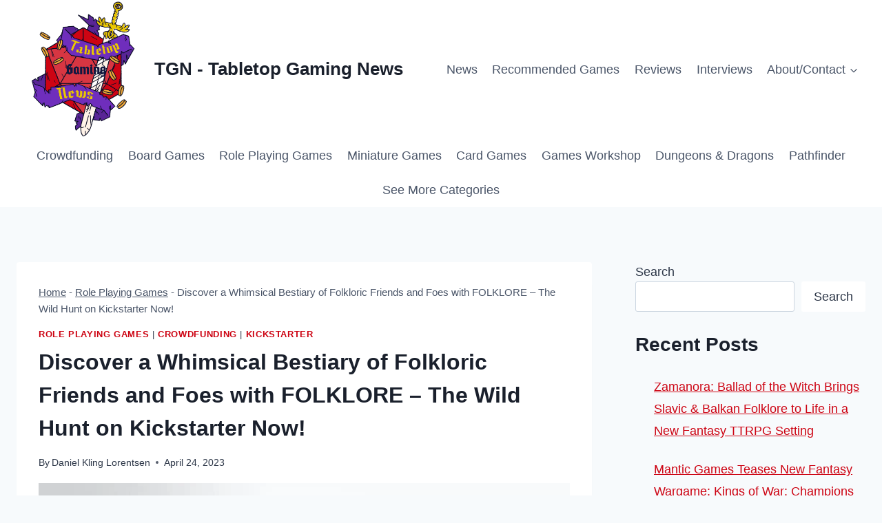

--- FILE ---
content_type: text/html; charset=UTF-8
request_url: https://www.tabletopgamingnews.com/discover-a-whimsical-bestiary-of-folkloric-friends-and-foes-with-folklore-the-wild-hunt-on-kickstarter-now/
body_size: 33673
content:
<!doctype html>
<html lang="en-US" prefix="og: https://ogp.me/ns#" class="no-js" itemtype="https://schema.org/Blog" itemscope>
<head>
	<meta charset="UTF-8">
	<meta name="viewport" content="width=device-width, initial-scale=1, minimum-scale=1">
		<style>img:is([sizes="auto" i], [sizes^="auto," i]) { contain-intrinsic-size: 3000px 1500px }</style>
	
<!-- Search Engine Optimization by Rank Math PRO - https://rankmath.com/ -->
<title>Discover a Whimsical Bestiary of Folkloric Friends and Foes with FOLKLORE - The Wild Hunt on Kickstarter Now! - TGN - Tabletop Gaming News</title><link rel="preload" href="https://www.tabletopgamingnews.com/wp-content/uploads/2024/10/cropped-Tabletop-Gaming-News-Logo.png" as="image" imagesrcset="https://www.tabletopgamingnews.com/wp-content/uploads/2024/10/cropped-Tabletop-Gaming-News-Logo.png 3135w, https://www.tabletopgamingnews.com/wp-content/uploads/2024/10/cropped-Tabletop-Gaming-News-Logo-298x300.png 298w, https://www.tabletopgamingnews.com/wp-content/uploads/2024/10/cropped-Tabletop-Gaming-News-Logo-1017x1024.png 1017w, https://www.tabletopgamingnews.com/wp-content/uploads/2024/10/cropped-Tabletop-Gaming-News-Logo-150x151.png 150w, https://www.tabletopgamingnews.com/wp-content/uploads/2024/10/cropped-Tabletop-Gaming-News-Logo-768x773.png 768w, https://www.tabletopgamingnews.com/wp-content/uploads/2024/10/cropped-Tabletop-Gaming-News-Logo-1525x1536.png 1525w, https://www.tabletopgamingnews.com/wp-content/uploads/2024/10/cropped-Tabletop-Gaming-News-Logo-2034x2048.png 2034w, https://www.tabletopgamingnews.com/wp-content/uploads/2024/10/cropped-Tabletop-Gaming-News-Logo-50x50.png 50w, https://www.tabletopgamingnews.com/wp-content/uploads/2024/10/cropped-Tabletop-Gaming-News-Logo-96x96.png 96w" imagesizes="(max-width: 3135px) 100vw, 3135px" fetchpriority="high" /><link rel="preload" href="https://www.tabletopgamingnews.com/wp-content/uploads/2023/04/Screenshot-2023-04-24-at-20-07-49-FOLKLORE-The-Wild-Hunt.jpg" as="image" imagesrcset="https://www.tabletopgamingnews.com/wp-content/uploads/2023/04/Screenshot-2023-04-24-at-20-07-49-FOLKLORE-The-Wild-Hunt.jpg 730w, https://www.tabletopgamingnews.com/wp-content/uploads/2023/04/Screenshot-2023-04-24-at-20-07-49-FOLKLORE-The-Wild-Hunt-300x216.jpg 300w, https://www.tabletopgamingnews.com/wp-content/uploads/2023/04/Screenshot-2023-04-24-at-20-07-49-FOLKLORE-The-Wild-Hunt-50x36.jpg 50w, https://www.tabletopgamingnews.com/wp-content/uploads/2023/04/Screenshot-2023-04-24-at-20-07-49-FOLKLORE-The-Wild-Hunt-150x108.jpg 150w" imagesizes="(max-width: 730px) 100vw, 730px" fetchpriority="high" /><style id="perfmatters-used-css">:where(.wp-block-button__link){border-radius:9999px;box-shadow:none;padding:calc(.667em + 2px) calc(1.333em + 2px);text-decoration:none;}:root :where(.wp-block-button .wp-block-button__link.is-style-outline),:root :where(.wp-block-button.is-style-outline>.wp-block-button__link){border:2px solid;padding:.667em 1.333em;}:root :where(.wp-block-button .wp-block-button__link.is-style-outline:not(.has-text-color)),:root :where(.wp-block-button.is-style-outline>.wp-block-button__link:not(.has-text-color)){color:currentColor;}:root :where(.wp-block-button .wp-block-button__link.is-style-outline:not(.has-background)),:root :where(.wp-block-button.is-style-outline>.wp-block-button__link:not(.has-background)){background-color:initial;background-image:none;}:where(.wp-block-columns){margin-bottom:1.75em;}:where(.wp-block-columns.has-background){padding:1.25em 2.375em;}:where(.wp-block-post-comments input[type=submit]){border:none;}:where(.wp-block-cover-image:not(.has-text-color)),:where(.wp-block-cover:not(.has-text-color)){color:#fff;}:where(.wp-block-cover-image.is-light:not(.has-text-color)),:where(.wp-block-cover.is-light:not(.has-text-color)){color:#000;}:root :where(.wp-block-cover h1:not(.has-text-color)),:root :where(.wp-block-cover h2:not(.has-text-color)),:root :where(.wp-block-cover h3:not(.has-text-color)),:root :where(.wp-block-cover h4:not(.has-text-color)),:root :where(.wp-block-cover h5:not(.has-text-color)),:root :where(.wp-block-cover h6:not(.has-text-color)),:root :where(.wp-block-cover p:not(.has-text-color)){color:inherit;}:where(.wp-block-file){margin-bottom:1.5em;}:where(.wp-block-file__button){border-radius:2em;display:inline-block;padding:.5em 1em;}:where(.wp-block-file__button):is(a):active,:where(.wp-block-file__button):is(a):focus,:where(.wp-block-file__button):is(a):hover,:where(.wp-block-file__button):is(a):visited{box-shadow:none;color:#fff;opacity:.85;text-decoration:none;}.wp-block-group{box-sizing:border-box;}:where(.wp-block-group.wp-block-group-is-layout-constrained){position:relative;}.wp-block-image img{box-sizing:border-box;height:auto;max-width:100%;vertical-align:bottom;}.wp-block-image[style*=border-radius] img,.wp-block-image[style*=border-radius]>a{border-radius:inherit;}.wp-block-image :where(figcaption){margin-bottom:1em;margin-top:.5em;}.wp-block-image figure{margin:0;}@keyframes turn-on-visibility{0%{opacity:0;}to{opacity:1;}}@keyframes turn-off-visibility{0%{opacity:1;visibility:visible;}99%{opacity:0;visibility:visible;}to{opacity:0;visibility:hidden;}}@keyframes lightbox-zoom-in{0%{transform:translate(calc(( -100vw + var(--wp--lightbox-scrollbar-width) ) / 2 + var(--wp--lightbox-initial-left-position)),calc(-50vh + var(--wp--lightbox-initial-top-position))) scale(var(--wp--lightbox-scale));}to{transform:translate(-50%,-50%) scale(1);}}@keyframes lightbox-zoom-out{0%{transform:translate(-50%,-50%) scale(1);visibility:visible;}99%{visibility:visible;}to{transform:translate(calc(( -100vw + var(--wp--lightbox-scrollbar-width) ) / 2 + var(--wp--lightbox-initial-left-position)),calc(-50vh + var(--wp--lightbox-initial-top-position))) scale(var(--wp--lightbox-scale));visibility:hidden;}}:where(.wp-block-latest-comments:not([style*=line-height] .wp-block-latest-comments__comment)){line-height:1.1;}:where(.wp-block-latest-comments:not([style*=line-height] .wp-block-latest-comments__comment-excerpt p)){line-height:1.8;}.wp-block-latest-posts{box-sizing:border-box;}.wp-block-latest-posts.wp-block-latest-posts__list{list-style:none;}.wp-block-latest-posts.wp-block-latest-posts__list li{clear:both;overflow-wrap:break-word;}:root :where(.wp-block-latest-posts.is-grid){padding:0;}:root :where(.wp-block-latest-posts.wp-block-latest-posts__list){padding-left:0;}ol,ul{box-sizing:border-box;}:where(.wp-block-navigation.has-background .wp-block-navigation-item a:not(.wp-element-button)),:where(.wp-block-navigation.has-background .wp-block-navigation-submenu a:not(.wp-element-button)){padding:.5em 1em;}:where(.wp-block-navigation .wp-block-navigation__submenu-container .wp-block-navigation-item a:not(.wp-element-button)),:where(.wp-block-navigation .wp-block-navigation__submenu-container .wp-block-navigation-submenu a:not(.wp-element-button)),:where(.wp-block-navigation .wp-block-navigation__submenu-container .wp-block-navigation-submenu button.wp-block-navigation-item__content),:where(.wp-block-navigation .wp-block-navigation__submenu-container .wp-block-pages-list__item button.wp-block-navigation-item__content){padding:.5em 1em;}@keyframes overlay-menu__fade-in-animation{0%{opacity:0;transform:translateY(.5em);}to{opacity:1;transform:translateY(0);}}:root :where(p.has-background){padding:1.25em 2.375em;}:where(p.has-text-color:not(.has-link-color)) a{color:inherit;}:where(.wp-block-post-comments-form) input:not([type=submit]),:where(.wp-block-post-comments-form) textarea{border:1px solid #949494;font-family:inherit;font-size:1em;}:where(.wp-block-post-comments-form) input:where(:not([type=submit]):not([type=checkbox])),:where(.wp-block-post-comments-form) textarea{padding:calc(.667em + 2px);}:where(.wp-block-post-excerpt){margin-bottom:var(--wp--style--block-gap);margin-top:var(--wp--style--block-gap);}:where(.wp-block-preformatted.has-background){padding:1.25em 2.375em;}.wp-block-query-title,.wp-block-quote{box-sizing:border-box;}.wp-block-quote{overflow-wrap:break-word;}.wp-block-search__button{margin-left:10px;word-break:normal;}.wp-block-search__button svg{height:1.25em;min-height:24px;min-width:24px;width:1.25em;fill:currentColor;vertical-align:text-bottom;}:where(.wp-block-search__button){border:1px solid #ccc;padding:6px 10px;}.wp-block-search__inside-wrapper{display:flex;flex:auto;flex-wrap:nowrap;max-width:100%;}.wp-block-search__label{width:100%;}.wp-block-search__input{appearance:none;border:1px solid #949494;flex-grow:1;margin-left:0;margin-right:0;min-width:3rem;padding:8px;text-decoration:unset !important;}:where(.wp-block-search__input){font-family:inherit;font-size:inherit;font-style:inherit;font-weight:inherit;letter-spacing:inherit;line-height:inherit;text-transform:inherit;}:where(.wp-block-search__button-inside .wp-block-search__inside-wrapper){border:1px solid #949494;box-sizing:border-box;padding:4px;}:where(.wp-block-search__button-inside .wp-block-search__inside-wrapper) .wp-block-search__input{border:none;border-radius:0;padding:0 4px;}:where(.wp-block-search__button-inside .wp-block-search__inside-wrapper) .wp-block-search__input:focus{outline:none;}:where(.wp-block-search__button-inside .wp-block-search__inside-wrapper) :where(.wp-block-search__button){padding:4px 8px;}:root :where(.wp-block-separator.is-style-dots){height:auto;line-height:1;text-align:center;}:root :where(.wp-block-separator.is-style-dots):before{color:currentColor;content:"···";font-family:serif;font-size:1.5em;letter-spacing:2em;padding-left:2em;}:root :where(.wp-block-site-logo.is-style-rounded){border-radius:9999px;}:root :where(.wp-block-site-title a){color:inherit;}:root :where(.wp-block-social-links .wp-social-link a){padding:.25em;}:root :where(.wp-block-social-links.is-style-logos-only .wp-social-link a){padding:0;}:root :where(.wp-block-social-links.is-style-pill-shape .wp-social-link a){padding-left:.66667em;padding-right:.66667em;}:root :where(.wp-block-tag-cloud.is-style-outline){display:flex;flex-wrap:wrap;gap:1ch;}:root :where(.wp-block-tag-cloud.is-style-outline a){border:1px solid;font-size:unset !important;margin-right:0;padding:1ch 2ch;text-decoration:none !important;}:where(.wp-block-term-description){margin-bottom:var(--wp--style--block-gap);margin-top:var(--wp--style--block-gap);}:where(pre.wp-block-verse){font-family:inherit;}.editor-styles-wrapper,.entry-content{counter-reset:footnotes;}a[data-fn].fn{counter-increment:footnotes;display:inline-flex;font-size:smaller;text-decoration:none;text-indent:-9999999px;vertical-align:super;}a[data-fn].fn:after{content:"[" counter(footnotes) "]";float:left;text-indent:0;}.wp-element-button{cursor:pointer;}:root{--wp--preset--font-size--normal:16px;--wp--preset--font-size--huge:42px;}.screen-reader-text{border:0;clip:rect(1px,1px,1px,1px);clip-path:inset(50%);height:1px;margin:-1px;overflow:hidden;padding:0;position:absolute;width:1px;word-wrap:normal !important;}.screen-reader-text:focus{background-color:#ddd;clip:auto !important;clip-path:none;color:#444;display:block;font-size:1em;height:auto;left:5px;line-height:normal;padding:15px 23px 14px;text-decoration:none;top:5px;width:auto;z-index:100000;}html :where(.has-border-color){border-style:solid;}html :where([style*=border-top-color]){border-top-style:solid;}html :where([style*=border-right-color]){border-right-style:solid;}html :where([style*=border-bottom-color]){border-bottom-style:solid;}html :where([style*=border-left-color]){border-left-style:solid;}html :where([style*=border-width]){border-style:solid;}html :where([style*=border-top-width]){border-top-style:solid;}html :where([style*=border-right-width]){border-right-style:solid;}html :where([style*=border-bottom-width]){border-bottom-style:solid;}html :where([style*=border-left-width]){border-left-style:solid;}html :where(img[class*=wp-image-]){height:auto;max-width:100%;}:where(figure){margin:0 0 1em;}html :where(.is-position-sticky){--wp-admin--admin-bar--position-offset:var(--wp-admin--admin-bar--height,0px);}@media screen and (max-width:600px){html :where(.is-position-sticky){--wp-admin--admin-bar--position-offset:0px;}}.screen-reader-text{clip:rect(1px,1px,1px,1px);position:absolute !important;}.screen-reader-text:active,.screen-reader-text:focus,.screen-reader-text:hover{background-color:#f1f1f1;border-radius:3px;box-shadow:0 0 2px 2px rgba(0,0,0,.6);clip:auto !important;color:#21759b;display:block;font-size:14px;font-weight:700;height:auto;left:5px;line-height:normal;padding:15px 23px 14px;text-decoration:none;top:5px;width:auto;z-index:100000;}html{line-height:1.15;-webkit-text-size-adjust:100%;}body{margin:0;}main{display:block;min-width:0;}h1{font-size:2em;margin:.67em 0;}a{background-color:transparent;}b,strong{font-weight:bold;}img{border-style:none;}button,input,optgroup,select,textarea{font-size:100%;margin:0;}button,input{overflow:visible;}button,select{text-transform:none;}button,[type="button"],[type="reset"],[type="submit"]{-webkit-appearance:button;}button::-moz-focus-inner,[type="button"]::-moz-focus-inner,[type="reset"]::-moz-focus-inner,[type="submit"]::-moz-focus-inner{border-style:none;padding:0;}button:-moz-focusring,[type="button"]:-moz-focusring,[type="reset"]:-moz-focusring,[type="submit"]:-moz-focusring{outline:1px dotted ButtonText;}[type="checkbox"],[type="radio"]{box-sizing:border-box;padding:0;}[type="number"]::-webkit-inner-spin-button,[type="number"]::-webkit-outer-spin-button{height:auto;}[type="search"]{-webkit-appearance:textfield;outline-offset:-2px;}[type="search"]::-webkit-search-decoration{-webkit-appearance:none;}::-webkit-file-upload-button{-webkit-appearance:button;font:inherit;}[hidden]{display:none;}:root{--global-gray-400:#cbd5e0;--global-gray-500:#a0aec0;--global-xs-spacing:1em;--global-sm-spacing:1.5rem;--global-md-spacing:2rem;--global-lg-spacing:2.5em;--global-xl-spacing:3.5em;--global-xxl-spacing:5rem;--global-edge-spacing:1.5rem;--global-boxed-spacing:2rem;--global-font-size-small:clamp(.8rem,.73rem + .217vw,.9rem);--global-font-size-medium:clamp(1.1rem,.995rem + .326vw,1.25rem);--global-font-size-large:clamp(1.75rem,1.576rem + .543vw,2rem);--global-font-size-larger:clamp(2rem,1.6rem + 1vw,2.5rem);--global-font-size-xxlarge:clamp(2.25rem,1.728rem + 1.63vw,3rem);}h1,h2,h3,h4,h5,h6{padding:0;margin:0;}h1 a,h2 a,h3 a,h4 a,h5 a,h6 a{color:inherit;text-decoration:none;}dfn,cite,em,i{font-style:italic;}blockquote,q{quotes:"“" "”";}blockquote{padding-left:1em;border-left:4px solid var(--global-palette4);}.entry-content blockquote{margin:0 0 var(--global-md-spacing);}html{box-sizing:border-box;}*,*::before,*::after{box-sizing:inherit;}ul,ol{margin:0 0 1.5em 1.5em;padding:0;}ul{list-style:disc;}li>ul,li>ol{margin-bottom:0;margin-left:1.5em;}img{display:block;height:auto;max-width:100%;}figure{margin:.5em 0;}a{color:var(--global-palette-highlight);transition:all .1s linear;}a:hover,a:focus,a:active{color:var(--global-palette-highlight-alt);}a:hover,a:active{outline:0;}.inner-link-style-normal a:not(.button),.widget-area.inner-link-style-normal a:not(.button){text-decoration:underline;}.screen-reader-text{clip:rect(1px,1px,1px,1px);position:absolute !important;height:1px;width:1px;overflow:hidden;word-wrap:normal !important;}.screen-reader-text:focus{background-color:#f1f1f1;border-radius:3px;box-shadow:0 0 2px 2px rgba(0,0,0,.6);clip:auto !important;color:#21759b;display:block;font-size:.875rem;font-weight:700;height:auto;left:5px;line-height:normal;padding:15px 23px 14px;text-decoration:none;top:5px;width:auto;z-index:100000;}:where(html:not(.no-js)) .hide-focus-outline *:focus{outline:0;}#primary[tabindex="-1"]:focus{outline:0;}input[type="text"],input[type="email"],input[type="url"],input[type="password"],input[type="search"],input[type="number"],input[type="tel"],input[type="range"],input[type="date"],input[type="month"],input[type="week"],input[type="time"],input[type="datetime"],input[type="datetime-local"],input[type="color"],textarea{-webkit-appearance:none;color:var(--global-palette5);border:1px solid var(--global-gray-400);border-radius:3px;padding:.4em .5em;max-width:100%;background:var(--global-palette9);box-shadow:0px 0px 0px -7px rgba(0,0,0,0);}::-webkit-input-placeholder{color:var(--global-palette6);}::-moz-placeholder{color:var(--global-palette6);opacity:1;}::placeholder{color:var(--global-palette6);}input[type="text"]:focus,input[type="email"]:focus,input[type="url"]:focus,input[type="password"]:focus,input[type="search"]:focus,input[type="number"]:focus,input[type="tel"]:focus,input[type="range"]:focus,input[type="date"]:focus,input[type="month"]:focus,input[type="week"]:focus,input[type="time"]:focus,input[type="datetime"]:focus,input[type="datetime-local"]:focus,input[type="color"]:focus,textarea:focus{color:var(--global-palette3);border-color:var(--global-palette6);outline:0;box-shadow:0px 5px 15px -7px rgba(0,0,0,.1);}button,.button,.wp-block-button__link,.wp-element-button,input[type="button"],input[type="reset"],input[type="submit"]{border-radius:3px;background:var(--global-palette-btn-bg);color:var(--global-palette-btn);padding:.4em 1em;border:0;font-size:1.125rem;line-height:1.6;display:inline-block;font-family:inherit;cursor:pointer;text-decoration:none;transition:all .2s ease;box-shadow:0px 0px 0px -7px rgba(0,0,0,0);}button:visited,.button:visited,.wp-block-button__link:visited,.wp-element-button:visited,input[type="button"]:visited,input[type="reset"]:visited,input[type="submit"]:visited{background:var(--global-palette-btn-bg);color:var(--global-palette-btn);}button:hover,button:focus,button:active,.button:hover,.button:focus,.button:active,.wp-block-button__link:hover,.wp-block-button__link:focus,.wp-block-button__link:active,.wp-element-button:hover,.wp-element-button:focus,.wp-element-button:active,input[type="button"]:hover,input[type="button"]:focus,input[type="button"]:active,input[type="reset"]:hover,input[type="reset"]:focus,input[type="reset"]:active,input[type="submit"]:hover,input[type="submit"]:focus,input[type="submit"]:active{color:var(--global-palette-btn-hover);background:var(--global-palette-btn-bg-hover);box-shadow:0px 15px 25px -7px rgba(0,0,0,.1);}button:disabled,button.disabled,.button:disabled,.button.disabled,.wp-block-button__link:disabled,.wp-block-button__link.disabled,.wp-element-button:disabled,.wp-element-button.disabled,input[type="button"]:disabled,input[type="button"].disabled,input[type="reset"]:disabled,input[type="reset"].disabled,input[type="submit"]:disabled,input[type="submit"].disabled{cursor:not-allowed;opacity:.5;}.kadence-svg-iconset{display:inline-flex;align-self:center;}.kadence-svg-iconset svg{height:1em;width:1em;}.kadence-svg-iconset.svg-baseline svg{top:.125em;position:relative;}.kt-clear{}.kt-clear::before,.kt-clear::after{content:" ";display:table;}.kt-clear::after{clear:both;}.content-area{margin:var(--global-xxl-spacing) 0;}.entry-content{word-break:break-word;}.site-container,.site-header-row-layout-contained,.site-footer-row-layout-contained,.entry-hero-layout-contained,.alignfull>.wp-block-cover__inner-container,.alignwide>.wp-block-cover__inner-container{margin:0 auto;padding:0 var(--global-content-edge-padding);}.content-bg{background:white;}@media screen and (min-width: 1025px){.has-sidebar .content-container{display:grid;grid-template-columns:5fr 2fr;grid-gap:var(--global-xl-spacing);justify-content:center;}#secondary{grid-column:2;grid-row:1;min-width:0;}}@media screen and (min-width: 720px) and (max-width: 1024px){.vs-md-false{display:none !important;}}#wrapper{overflow:hidden;overflow:clip;}body.footer-on-bottom #wrapper{min-height:100vh;display:flex;flex-direction:column;}body.footer-on-bottom #inner-wrap{flex:1 0 auto;}.site-branding{max-height:inherit;}.site-branding a.brand{display:flex;gap:1em;flex-direction:row;align-items:center;text-decoration:none;color:inherit;max-height:inherit;}.site-branding a.brand img{display:block;}.site-branding .site-title{margin:0;}.header-navigation ul ul.sub-menu,.header-navigation ul ul.submenu{display:none;position:absolute;top:100%;flex-direction:column;background:#fff;margin-left:0;box-shadow:0 2px 13px rgba(0,0,0,.1);z-index:1000;}.header-navigation ul ul.sub-menu>li:last-child,.header-navigation ul ul.submenu>li:last-child{border-bottom:0;}.header-navigation[class*="header-navigation-dropdown-animation-fade"] ul ul.sub-menu,.header-navigation[class*="header-navigation-dropdown-animation-fade"] ul ul.submenu{opacity:0;visibility:hidden;-webkit-transform:translate3d(0,0,0);transform:translate3d(0,0,0);transition:all .2s ease;display:block;clip:rect(1px,1px,1px,1px);height:1px;overflow:hidden;}.header-navigation[class*="header-navigation-dropdown-animation-fade"] ul li:hover>ul,.header-navigation[class*="header-navigation-dropdown-animation-fade"] ul li.menu-item--toggled-on>ul,.header-navigation[class*="header-navigation-dropdown-animation-fade"] ul li:not(.menu-item--has-toggle):focus>ul{opacity:1;visibility:visible;-webkit-transform:translate3d(0,0,0);transform:translate3d(0,0,0);clip:auto;height:auto;overflow:visible;}.wp-site-blocks .nav--toggle-sub .dropdown-nav-special-toggle{position:absolute !important;overflow:hidden;padding:0 !important;margin:0 !important;margin-right:-.1em !important;border:0 !important;width:.9em;top:0;bottom:0;height:auto;border-radius:0;box-shadow:none !important;background:transparent !important;display:block;left:auto;right:calc(1.4em / 2);pointer-events:none;}.wp-site-blocks .nav--toggle-sub .sub-menu .dropdown-nav-special-toggle{width:2.6em;margin:0 !important;right:0;}.nav--toggle-sub .dropdown-nav-special-toggle:focus{z-index:10;}.nav--toggle-sub .dropdown-nav-toggle{display:block;display:inline-flex;background:transparent;position:absolute;right:0;top:50%;width:.7em;width:.9em;height:.7em;height:.9em;font-size:inherit;font-size:.9em;line-height:inherit;margin:0;padding:0;border:none;border-radius:0;-webkit-transform:translateY(-50%);transform:translateY(-50%);overflow:visible;transition:opacity .2s ease;}.nav--toggle-sub ul ul .dropdown-nav-toggle{right:.2em;}.nav--toggle-sub ul ul .dropdown-nav-toggle .kadence-svg-iconset{-webkit-transform:rotate(-90deg);transform:rotate(-90deg);}.nav--toggle-sub li.menu-item-has-children{position:relative;}.nav-drop-title-wrap{position:relative;padding-right:1em;display:block;}.nav--toggle-sub li:hover>ul,.nav--toggle-sub li.menu-item--toggled-on>ul,.nav--toggle-sub li:not(.menu-item--has-toggle):focus>ul{display:block;}.nav--toggle-sub li:not(.menu-item--has-toggle):focus-within>ul{display:block;}@media (hover: none){.wp-site-blocks .nav--toggle-sub .menu-item--has-toggle:not(.menu-item--toggled-on) .dropdown-nav-special-toggle{left:0;right:0 !important;margin-right:0 !important;width:100%;pointer-events:all;}}.rtl .primary-menu-container>ul>li.menu-item .dropdown-nav-special-toggle{right:auto;left:calc(1.4em / 2);}.rtl .wp-site-blocks .nav--toggle-sub .sub-menu .dropdown-nav-special-toggle{left:0;right:auto;}.wp-site-blocks .nav--toggle-sub .kadence-menu-mega-enabled .sub-menu .dropdown-nav-special-toggle{display:none;}.header-navigation[class*="header-navigation-style-underline"] .header-menu-container>ul>li>a{position:relative;}.header-navigation[class*="header-navigation-style-underline"] .header-menu-container>ul>li>a:after{content:"";width:100%;position:absolute;bottom:0px;height:2px;right:50%;background:currentColor;-webkit-transform:scale(0,0) translate(-50%,0);transform:scale(0,0) translate(-50%,0);transition:color 0s ease-in-out,-webkit-transform .2s ease-in-out;transition:transform .2s ease-in-out,color 0s ease-in-out;transition:transform .2s ease-in-out,color 0s ease-in-out,-webkit-transform .2s ease-in-out;}.header-navigation[class*="header-navigation-style-underline"] .header-menu-container>ul>li>a:hover:after{-webkit-transform:scale(1,1) translate(50%,0);transform:scale(1,1) translate(50%,0);}.header-navigation,.header-menu-container{display:flex;}.header-navigation li.menu-item>a{display:block;width:100%;text-decoration:none;color:var(--global-palette4);transition:all .2s ease-in-out;-webkit-transform:translate3d(0,0,0);transform:translate3d(0,0,0);}.header-navigation li.menu-item>a:hover,.header-navigation li.menu-item>a:focus{color:var(--global-palette-highlight);}.header-navigation ul.sub-menu,.header-navigation ul.submenu{display:block;list-style:none;margin:0;padding:0;}.header-navigation ul li.menu-item>a{padding:.6em .5em;}.header-navigation ul ul li.menu-item>a{padding:1em;}.header-navigation ul ul li.menu-item>a{width:200px;}.header-navigation ul ul ul.sub-menu,.header-navigation ul ul ul.submenu{top:0;left:100%;right:auto;min-height:100%;}.header-navigation .menu{display:flex;flex-wrap:wrap;justify-content:center;align-items:center;list-style:none;margin:0;padding:0;}.menu-toggle-open{display:flex;background:transparent;align-items:center;box-shadow:none;}.menu-toggle-open .menu-toggle-icon{display:flex;}.menu-toggle-open:hover,.menu-toggle-open:focus{border-color:currentColor;background:transparent;box-shadow:none;}.menu-toggle-open.menu-toggle-style-default{border:0;}.wp-site-blocks .menu-toggle-open{box-shadow:none;}.mobile-navigation{width:100%;}.mobile-navigation a{display:block;width:100%;text-decoration:none;padding:.6em .5em;}.mobile-navigation ul{display:block;list-style:none;margin:0;padding:0;}.drawer-nav-drop-wrap{display:flex;position:relative;}.drawer-nav-drop-wrap a{color:inherit;}.drawer-nav-drop-wrap .drawer-sub-toggle{background:transparent;color:inherit;padding:.5em .7em;display:flex;border:0;border-radius:0;box-shadow:none;line-height:normal;}.drawer-nav-drop-wrap .drawer-sub-toggle[aria-expanded="true"] svg{-webkit-transform:rotate(180deg);transform:rotate(180deg);}.mobile-navigation ul ul{padding-left:1em;transition:all .2s ease-in-out;}.mobile-navigation ul.has-collapse-sub-nav ul.sub-menu{display:none;}body[class*='amp-mode-'] .mobile-navigation ul ul{display:block;}.mobile-navigation ul ul ul ul ul ul{padding-left:0;}.popup-drawer{position:fixed;display:none;top:0;bottom:0;left:-99999rem;right:99999rem;transition:opacity .25s ease-in,left 0s .25s,right 0s .25s;z-index:100000;}.popup-drawer .drawer-overlay{background-color:rgba(0,0,0,.4);position:fixed;top:0;right:0;bottom:0;left:0;opacity:0;transition:opacity .2s ease-in-out;}.popup-drawer .drawer-inner{width:100%;-webkit-transform:translateX(100%);transform:translateX(100%);max-width:90%;right:0;top:0;overflow:auto;background:#090c10;color:#fff;bottom:0;opacity:0;position:fixed;box-shadow:0 0 2rem 0 rgba(0,0,0,.1);display:flex;flex-direction:column;transition:opacity .25s cubic-bezier(.77,.2,.05,1),-webkit-transform .3s cubic-bezier(.77,.2,.05,1);transition:transform .3s cubic-bezier(.77,.2,.05,1),opacity .25s cubic-bezier(.77,.2,.05,1);transition:transform .3s cubic-bezier(.77,.2,.05,1),opacity .25s cubic-bezier(.77,.2,.05,1),-webkit-transform .3s cubic-bezier(.77,.2,.05,1);}.popup-drawer .drawer-header{padding:0 1.5em;display:flex;justify-content:flex-end;min-height:calc(1.2em + 24px);}.popup-drawer .drawer-header .drawer-toggle{background:transparent;border:0;font-size:24px;line-height:1;padding:.6em .15em;color:inherit;display:flex;box-shadow:none;border-radius:0;}.popup-drawer .drawer-header .drawer-toggle:hover{box-shadow:none;}.popup-drawer .drawer-content{padding:0 1.5em 1.5em;}.popup-drawer .drawer-header .drawer-toggle{width:1em;position:relative;height:1em;box-sizing:content-box;font-size:24px;}.drawer-toggle .toggle-close-bar{width:.75em;height:.08em;background:currentColor;-webkit-transform-origin:center center;transform-origin:center center;position:absolute;margin-top:-.04em;opacity:0;border-radius:.08em;left:50%;margin-left:-.375em;top:50%;-webkit-transform:rotate(45deg) translateX(-50%);transform:rotate(45deg) translateX(-50%);transition:opacity .3s cubic-bezier(.77,.2,.05,1),-webkit-transform .3s cubic-bezier(.77,.2,.05,1);transition:transform .3s cubic-bezier(.77,.2,.05,1),opacity .3s cubic-bezier(.77,.2,.05,1);transition:transform .3s cubic-bezier(.77,.2,.05,1),opacity .3s cubic-bezier(.77,.2,.05,1),-webkit-transform .3s cubic-bezier(.77,.2,.05,1);transition-delay:.2s;}.drawer-toggle .toggle-close-bar:last-child{-webkit-transform:rotate(-45deg) translateX(50%);transform:rotate(-45deg) translateX(50%);}body[class*="showing-popup-drawer-"]{overflow:hidden;}#main-header{display:none;}#masthead{position:relative;z-index:11;}@media screen and (min-width: 1025px){#main-header{display:block;}#mobile-header{display:none;}}.site-header-row{display:grid;grid-template-columns:auto auto;}.site-header-section{display:flex;max-height:inherit;}.site-header-item{display:flex;align-items:center;margin-right:10px;max-height:inherit;}.site-header-section>.site-header-item:last-child{margin-right:0;}.drawer-content .site-header-item{margin-right:0;margin-bottom:10px;}.drawer-content .site-header-item:last-child{margin-bottom:0;}.site-header-section-right{justify-content:flex-end;}.element-social-inner-wrap{display:flex;flex-wrap:wrap;align-items:center;gap:.3em;}a.social-button{width:2em;text-decoration:none;height:2em;display:inline-flex;justify-content:center;align-items:center;margin:0;color:var(--global-palette4);background:var(--global-palette7);border-radius:3px;transition:all .2s ease-in-out;}a.social-button:hover{color:var(--global-palette-btn);background:var(--global-palette-btn-bg);}#mobile-drawer{z-index:99999;}#mobile-header .mobile-navigation>.mobile-menu-container.drawer-menu-container>ul.menu{display:flex;flex-wrap:wrap;}#mobile-header .mobile-navigation:not(.drawer-navigation-parent-toggle-true) ul li.menu-item-has-children .drawer-nav-drop-wrap button{border:0;}#mobile-header .mobile-navigation ul li.menu-item-has-children .drawer-nav-drop-wrap,#mobile-header .mobile-navigation ul li:not(.menu-item-has-children) a{border:0;}.wp-block-image{margin-bottom:0;}.single-content .wp-block-quote p{margin-bottom:var(--global-sm-spacing);}.single-content .wp-block-quote p:last-child{margin-bottom:0;}.wp-block-latest-posts.wp-block-latest-posts__list{padding-left:0;}.wp-block-latest-posts__list li{margin-top:var(--global-sm-spacing);}.wp-block-latest-posts__list li:after{clear:both;display:table;content:"";}.wp-block-search .wp-block-search__button{border-color:var(--global-gray-400);}.wp-block-search .wp-block-search__button:not(.has-text-color){color:var(--global-palette4);}.wp-block-search .wp-block-search__button:not(.has-background){background:var(--global-palette9);}.wp-block-search .wp-block-search__input{border-color:var(--global-gray-400);}.widget{margin-top:0;margin-bottom:1.5em;}.widget-area .widget:last-child{margin-bottom:0;}.widget-area ul{padding-left:.5em;}.widget-area a:where(:not(.button):not(.wp-block-button__link):not(.wp-element-button)){color:var(--global-palette3);text-decoration:none;}.widget-area a:where(:not(.button):not(.wp-block-button__link):not(.wp-element-button)):hover{color:var(--global-palette-highlight);text-decoration:underline;}.widget-area .widget{margin-left:0;margin-right:0;}.widget li{line-height:1.8;}.entry{box-shadow:0px 15px 25px -10px rgba(0,0,0,.05);border-radius:.25rem;}.content-wrap{position:relative;}@media screen and (max-width: 719px){.content-style-boxed .content-bg:not(.loop-entry){margin-left:-1rem;margin-right:-1rem;width:auto;}.primary-sidebar{padding-left:0;padding-right:0;}}.single-content{margin:var(--global-md-spacing) 0 0;}.single-content address,.single-content figure,.single-content hr,.single-content p,.single-content table,.single-content pre,.single-content form,.single-content .wp-block-buttons,.single-content .wp-block-button,.single-content .wc-block-grid,.single-content .wp-block-kadence-advancedbtn,.single-content .wp-block-media-text,.single-content .wp-block-cover,.single-content .entry-content-asset,.single-content .wp-block-kadence-form,.single-content .wp-block-group,.single-content .wp-block-yoast-faq-block,.single-content .wp-block-yoast-how-to-block,.single-content .schema-faq-section,.single-content .wp-block-kadence-tableofcontents,.single-content .enlighter-default,.single-content .wp-block-kadence-iconlist,.single-content [class*=__inner-content]{margin-top:0;margin-bottom:var(--global-md-spacing);}.single-content p>img{display:inline-block;}.single-content li>img{display:inline-block;}.single-content h1,.single-content h2,.single-content h3,.single-content h4,.single-content h5,.single-content h6{margin:1.5em 0 .5em;}.single-content h1:first-child,.single-content h2:first-child,.single-content h3:first-child,.single-content h4:first-child,.single-content h5:first-child,.single-content h6:first-child{margin-top:0;}.single-content h1+*,.single-content h2+*,.single-content h3+*,.single-content h4+*,.single-content h5+*,.single-content h6+*{margin-top:0;}.single-content ul,.single-content ol{margin:0 0 var(--global-md-spacing);padding-left:2em;}.single-content li>ol,.single-content li>ul{margin:0;}.single-content address:last-child,.single-content figure:last-child,.single-content hr:last-child,.single-content p:last-child,.single-content table:last-child,.single-content pre:last-child,.single-content form:last-child,.single-content .wp-block-buttons:last-child,.single-content .wp-block-button:last-child,.single-content .wp-block-kadence-advancedbtn:last-child,.single-content .wp-block-media-text:last-child,.single-content .wp-block-cover:last-child,.single-content .entry-content-asset:last-child,.single-content .wp-block-kadence-form:last-child,.single-content .wp-block-group:last-child,.single-content .wp-block-yoast-faq-block:last-child,.single-content .wp-block-yoast-how-to-block:last-child,.single-content .schema-faq-section:last-child,.single-content .wp-block-kadence-tableofcontents:last-child,.single-content .enlighter-default:last-child,.single-content .wp-block-kadence-iconlist:last-child,.single-content h1:last-child,.single-content h2:last-child,.single-content h3:last-child,.single-content h4:last-child,.single-content h5:last-child,.single-content h6:last-child,.single-content ul:last-child,.single-content ol:last-child{margin-bottom:0;}.single-content .wp-block-image{margin-top:0;margin-bottom:0;}.single-content .wp-block-image figure{margin-bottom:var(--global-md-spacing);}.single-content .wp-block-image:last-child figure{margin-bottom:0;}.single-content figure.wp-block-image{margin-bottom:var(--global-md-spacing);}.single-content figure.wp-block-image:last-child{margin-bottom:0;}.entry-content:after{display:table;clear:both;content:"";}.wp-site-blocks .post-thumbnail{display:block;height:0;padding-bottom:66.67%;overflow:hidden;position:relative;}.wp-site-blocks .post-thumbnail .post-thumbnail-inner{position:absolute;top:0;bottom:0;left:0;right:0;}.wp-site-blocks .post-thumbnail img{flex:1;-o-object-fit:cover;object-fit:cover;}.wp-site-blocks .post-thumbnail:not(.kadence-thumbnail-ratio-inherit) img{height:100%;width:100%;}.kadence-breadcrumbs{margin:1em 0;font-size:85%;color:var(--global-palette5);}.kadence-breadcrumbs a{color:inherit;}.kadence-breadcrumbs p{margin:0;}.entry-content-wrap .entry-header .kadence-breadcrumbs:first-child{margin-top:0;}.entry-meta{font-size:80%;margin:1em 0;display:flex;flex-wrap:wrap;}.entry-meta>*{display:inline-flex;align-items:center;flex-wrap:wrap;}.entry-meta>* time{white-space:nowrap;}.entry-meta a{color:inherit;text-decoration:none;}.entry-meta .meta-label{margin-right:.2rem;}.entry-meta>*:after{margin-left:.5rem;margin-right:.5rem;content:"";display:inline-block;background-color:currentColor;height:.25rem;width:.25rem;opacity:.8;border-radius:9999px;vertical-align:.1875em;}.entry-meta>*:last-child:after{display:none;}.updated:not(.published){display:none;}.updated-on .updated:not(.published){display:inline-block;}.entry-taxonomies{margin-bottom:.5em;letter-spacing:.05em;font-size:70%;text-transform:uppercase;}.entry-taxonomies a{text-decoration:none;font-weight:bold;}.entry-header{margin-bottom:1em;}.post-navigation-wrap.entry-content-wrap,.post-navigation-wrap .post-navigation,.entry-author.entry-content-wrap{margin-top:0;margin-bottom:0;border-radius:0;}.entry-title{word-wrap:break-word;}.primary-sidebar{padding-top:1.5rem;padding-bottom:1.5rem;margin-left:auto;margin-right:auto;}@media screen and (min-width: 768px){.primary-sidebar{padding-left:0;padding-right:0;}}@media screen and (min-width: 1025px){.primary-sidebar{padding:0;margin:0;}}.entry-author-profile{position:relative;padding-left:100px;}.entry-author{margin:var(--global-lg-spacing) auto;}.entry-author-avatar{position:absolute;left:0;}.entry-author-name{font-size:120%;}.entry-author-name a{color:inherit;text-decoration:none;}.entry-author-profile p{margin:1em 0;}.entry-author-follow{margin-top:1em;}.site-footer-row{display:grid;grid-template-columns:repeat(2,minmax(0,1fr));}.site-footer-row.site-footer-row-columns-3{grid-template-columns:minmax(0,1fr) minmax(0,1fr) minmax(0,1fr);}.site-footer-row.site-footer-row-columns-1{display:flex;justify-content:center;}.site-footer-row.site-footer-row-columns-1 .site-footer-section{flex:1;text-align:center;min-width:0;}@media screen and (min-width: 720px) and (max-width: 1024px){.site-footer-row-container-inner .site-footer-row.site-footer-row-tablet-column-layout-default,.site-footer-row-container-inner .site-footer-row.site-footer-row-tablet-column-layout-row{grid-template-columns:minmax(0,1fr);}}@media screen and (max-width: 719px){.site-footer-row-container-inner .site-footer-row.site-footer-row-mobile-column-layout-default,.site-footer-row-container-inner .site-footer-row.site-footer-row-mobile-column-layout-row{grid-template-columns:minmax(0,1fr);}}.site-footer-section{display:flex;max-height:inherit;}.footer-widget-area{flex:1;min-width:0;display:flex;}.footer-widget-area>*{flex:1;min-width:0;}.footer-widget-area.content-valign-top{align-items:flex-start;}.footer-widget-area.content-align-left{text-align:left;}.footer-widget-area.content-align-left .footer-social-inner-wrap{justify-content:flex-start;}.site-footer-wrap .social-button{color:var(--global-palette4);background:var(--global-palette7);}.site-footer-wrap .social-button:hover{text-decoration:none;color:var(--global-palette-btn);background:var(--global-palette-btn-bg);}.site-footer-section{position:relative;}.site-footer-section:not(:last-child):after{content:"";position:absolute;top:0;bottom:0;height:auto;width:0;right:-15px;-webkit-transform:translateX(50%);transform:translateX(50%);}.footer-html{margin:1em 0;}.footer-html p:last-child{margin-bottom:0;}.footer-html p:first-child{margin-top:0;}</style>
<meta name="description" content="FOLKLORE - The Wild Hunt, a whimsical bestiary of folkloric friends and foes for tabletop adventures is now on Kickstarter. With 24 days left to go, the"/>
<meta name="robots" content="follow, index, max-snippet:-1, max-video-preview:-1, max-image-preview:large"/>
<link rel="canonical" href="https://www.tabletopgamingnews.com/discover-a-whimsical-bestiary-of-folkloric-friends-and-foes-with-folklore-the-wild-hunt-on-kickstarter-now/" />
<meta property="og:locale" content="en_US" />
<meta property="og:type" content="article" />
<meta property="og:title" content="Discover a Whimsical Bestiary of Folkloric Friends and Foes with FOLKLORE - The Wild Hunt on Kickstarter Now! - TGN - Tabletop Gaming News" />
<meta property="og:description" content="FOLKLORE - The Wild Hunt, a whimsical bestiary of folkloric friends and foes for tabletop adventures is now on Kickstarter. With 24 days left to go, the" />
<meta property="og:url" content="https://www.tabletopgamingnews.com/discover-a-whimsical-bestiary-of-folkloric-friends-and-foes-with-folklore-the-wild-hunt-on-kickstarter-now/" />
<meta property="og:site_name" content="Tabletop Gaming News - TGN" />
<meta property="article:section" content="Role Playing Games" />
<meta property="og:image" content="https://www.tabletopgamingnews.com/wp-content/uploads/2023/04/Screenshot-2023-04-24-at-20-07-49-FOLKLORE-The-Wild-Hunt.jpg" />
<meta property="og:image:secure_url" content="https://www.tabletopgamingnews.com/wp-content/uploads/2023/04/Screenshot-2023-04-24-at-20-07-49-FOLKLORE-The-Wild-Hunt.jpg" />
<meta property="og:image:width" content="730" />
<meta property="og:image:height" content="526" />
<meta property="og:image:alt" content="A hardcover book titled &quot;Wild Hunt: Tales of These Yules&quot; by Hannah Molleye. The cover features a whimsical bestiary with an intricate illustration of mythical creatures in a forest setting, all in a monochromatic, sepia-toned color palette." />
<meta property="og:image:type" content="image/jpeg" />
<meta property="article:published_time" content="2023-04-24T19:00:00+02:00" />
<meta name="twitter:card" content="summary_large_image" />
<meta name="twitter:title" content="Discover a Whimsical Bestiary of Folkloric Friends and Foes with FOLKLORE - The Wild Hunt on Kickstarter Now! - TGN - Tabletop Gaming News" />
<meta name="twitter:description" content="FOLKLORE - The Wild Hunt, a whimsical bestiary of folkloric friends and foes for tabletop adventures is now on Kickstarter. With 24 days left to go, the" />
<meta name="twitter:creator" content="@danielklinglor" />
<meta name="twitter:image" content="https://www.tabletopgamingnews.com/wp-content/uploads/2023/04/Screenshot-2023-04-24-at-20-07-49-FOLKLORE-The-Wild-Hunt.jpg" />
<meta name="twitter:label1" content="Written by" />
<meta name="twitter:data1" content="Daniel Kling Lorentsen" />
<meta name="twitter:label2" content="Time to read" />
<meta name="twitter:data2" content="1 minute" />
<script type="application/ld+json" class="rank-math-schema-pro">{"@context":"https://schema.org","@graph":[{"@type":["NewsMediaOrganization","Organization"],"@id":"https://www.tabletopgamingnews.com/#organization","name":"Tabletop Gaming News - TGN","url":"https://www.tabletopgamingnews.com","logo":{"@type":"ImageObject","@id":"https://www.tabletopgamingnews.com/#logo","url":"https://www.tabletopgamingnews.com/wp-content/uploads/2023/02/cropped-Tabletop-Gaming-News-Logo.png","contentUrl":"https://www.tabletopgamingnews.com/wp-content/uploads/2023/02/cropped-Tabletop-Gaming-News-Logo.png","caption":"Tabletop Gaming News - TGN","inLanguage":"en-US","width":"512","height":"512"}},{"@type":"WebSite","@id":"https://www.tabletopgamingnews.com/#website","url":"https://www.tabletopgamingnews.com","name":"Tabletop Gaming News - TGN","publisher":{"@id":"https://www.tabletopgamingnews.com/#organization"},"inLanguage":"en-US"},{"@type":"ImageObject","@id":"https://www.tabletopgamingnews.com/wp-content/uploads/2023/04/Screenshot-2023-04-24-at-20-07-49-FOLKLORE-The-Wild-Hunt.jpg","url":"https://www.tabletopgamingnews.com/wp-content/uploads/2023/04/Screenshot-2023-04-24-at-20-07-49-FOLKLORE-The-Wild-Hunt.jpg","width":"730","height":"526","caption":"A hardcover book titled \"Wild Hunt: Tales of These Yules\" by Hannah Molleye. The cover features a whimsical bestiary with an intricate illustration of mythical creatures in a forest setting, all in a monochromatic, sepia-toned color palette.","inLanguage":"en-US"},{"@type":"BreadcrumbList","@id":"https://www.tabletopgamingnews.com/discover-a-whimsical-bestiary-of-folkloric-friends-and-foes-with-folklore-the-wild-hunt-on-kickstarter-now/#breadcrumb","itemListElement":[{"@type":"ListItem","position":"1","item":{"@id":"https://www.tabletopgamingnews.com","name":"Home"}},{"@type":"ListItem","position":"2","item":{"@id":"https://www.tabletopgamingnews.com/rpg/","name":"Role Playing Games"}},{"@type":"ListItem","position":"3","item":{"@id":"https://www.tabletopgamingnews.com/discover-a-whimsical-bestiary-of-folkloric-friends-and-foes-with-folklore-the-wild-hunt-on-kickstarter-now/","name":"Discover a Whimsical Bestiary of Folkloric Friends and Foes with FOLKLORE &#8211; The Wild Hunt on Kickstarter Now!"}}]},{"@type":"WebPage","@id":"https://www.tabletopgamingnews.com/discover-a-whimsical-bestiary-of-folkloric-friends-and-foes-with-folklore-the-wild-hunt-on-kickstarter-now/#webpage","url":"https://www.tabletopgamingnews.com/discover-a-whimsical-bestiary-of-folkloric-friends-and-foes-with-folklore-the-wild-hunt-on-kickstarter-now/","name":"Discover a Whimsical Bestiary of Folkloric Friends and Foes with FOLKLORE - The Wild Hunt on Kickstarter Now! - TGN - Tabletop Gaming News","datePublished":"2023-04-24T19:00:00+02:00","dateModified":"2023-04-24T19:00:00+02:00","isPartOf":{"@id":"https://www.tabletopgamingnews.com/#website"},"primaryImageOfPage":{"@id":"https://www.tabletopgamingnews.com/wp-content/uploads/2023/04/Screenshot-2023-04-24-at-20-07-49-FOLKLORE-The-Wild-Hunt.jpg"},"inLanguage":"en-US","breadcrumb":{"@id":"https://www.tabletopgamingnews.com/discover-a-whimsical-bestiary-of-folkloric-friends-and-foes-with-folklore-the-wild-hunt-on-kickstarter-now/#breadcrumb"}},{"@type":"Person","@id":"https://www.tabletopgamingnews.com/author/tgn/","name":"Daniel Kling Lorentsen","url":"https://www.tabletopgamingnews.com/author/tgn/","image":{"@type":"ImageObject","@id":"https://secure.gravatar.com/avatar/c6e34ffbe5a00de47c0f8c4c91d178cd?s=96&amp;d=mm&amp;r=g","url":"https://secure.gravatar.com/avatar/c6e34ffbe5a00de47c0f8c4c91d178cd?s=96&amp;d=mm&amp;r=g","caption":"Daniel Kling Lorentsen","inLanguage":"en-US"},"sameAs":["https://www.tabletopgamingnews.com/daniel-kling-lorentsen-editor-in-chief/","https://twitter.com/https://x.com/danielklinglor"],"worksFor":{"@id":"https://www.tabletopgamingnews.com/#organization"}},{"@type":"NewsArticle","headline":"Discover a Whimsical Bestiary of Folkloric Friends and Foes with FOLKLORE - The Wild Hunt on Kickstarter","datePublished":"2023-04-24T19:00:00+02:00","dateModified":"2023-04-24T19:00:00+02:00","articleSection":"Crowdfunding, Kickstarter, Role Playing Games","author":{"@id":"https://www.tabletopgamingnews.com/author/tgn/","name":"Daniel Kling Lorentsen"},"publisher":{"@id":"https://www.tabletopgamingnews.com/#organization"},"description":"FOLKLORE - The Wild Hunt, a whimsical bestiary of folkloric friends and foes for tabletop adventures is now on Kickstarter. With 24 days left to go, the","copyrightYear":"2023","copyrightHolder":{"@id":"https://www.tabletopgamingnews.com/#organization"},"name":"Discover a Whimsical Bestiary of Folkloric Friends and Foes with FOLKLORE - The Wild Hunt on Kickstarter","@id":"https://www.tabletopgamingnews.com/discover-a-whimsical-bestiary-of-folkloric-friends-and-foes-with-folklore-the-wild-hunt-on-kickstarter-now/#richSnippet","isPartOf":{"@id":"https://www.tabletopgamingnews.com/discover-a-whimsical-bestiary-of-folkloric-friends-and-foes-with-folklore-the-wild-hunt-on-kickstarter-now/#webpage"},"image":{"@id":"https://www.tabletopgamingnews.com/wp-content/uploads/2023/04/Screenshot-2023-04-24-at-20-07-49-FOLKLORE-The-Wild-Hunt.jpg"},"inLanguage":"en-US","mainEntityOfPage":{"@id":"https://www.tabletopgamingnews.com/discover-a-whimsical-bestiary-of-folkloric-friends-and-foes-with-folklore-the-wild-hunt-on-kickstarter-now/#webpage"}}]}</script>
<!-- /Rank Math WordPress SEO plugin -->

<link rel='dns-prefetch' href='//scripts.mediavine.com' />
<link rel="alternate" type="application/rss+xml" title="TGN - Tabletop Gaming News &raquo; Feed" href="https://www.tabletopgamingnews.com/feed/" />
<link rel="alternate" type="application/rss+xml" title="TGN - Tabletop Gaming News &raquo; Comments Feed" href="https://www.tabletopgamingnews.com/comments/feed/" />
			<script type="pmdelayedscript" data-cfasync="false" data-no-optimize="1" data-no-defer="1" data-no-minify="1">document.documentElement.classList.remove( 'no-js' );</script>
			<link rel="alternate" type="application/rss+xml" title="TGN - Tabletop Gaming News &raquo; Discover a Whimsical Bestiary of Folkloric Friends and Foes with FOLKLORE &#8211; The Wild Hunt on Kickstarter Now! Comments Feed" href="https://www.tabletopgamingnews.com/discover-a-whimsical-bestiary-of-folkloric-friends-and-foes-with-folklore-the-wild-hunt-on-kickstarter-now/feed/" />
<link rel="alternate" type="application/rss+xml" title="TGN - Tabletop Gaming News &raquo; Stories Feed" href="https://www.tabletopgamingnews.com/web-stories/feed/">		<!-- This site uses the Google Analytics by MonsterInsights plugin v9.9.0 - Using Analytics tracking - https://www.monsterinsights.com/ -->
							<script src="//www.googletagmanager.com/gtag/js?id=G-2LMDYH2Q17"  data-cfasync="false" data-wpfc-render="false" async></script>
			<script data-cfasync="false" data-wpfc-render="false" defer src="[data-uri]"></script>
			
							<!-- / Google Analytics by MonsterInsights -->
		<link rel="stylesheet" id="wp-block-library-css" media="all" data-pmdelayedstyle="https://www.tabletopgamingnews.com/wp-includes/css/dist/block-library/style.min.css?ver=6.7.4">
<style id='classic-theme-styles-inline-css'>
/*! This file is auto-generated */
.wp-block-button__link{color:#fff;background-color:#32373c;border-radius:9999px;box-shadow:none;text-decoration:none;padding:calc(.667em + 2px) calc(1.333em + 2px);font-size:1.125em}.wp-block-file__button{background:#32373c;color:#fff;text-decoration:none}
</style>
<style id='global-styles-inline-css'>
:root{--wp--preset--aspect-ratio--square: 1;--wp--preset--aspect-ratio--4-3: 4/3;--wp--preset--aspect-ratio--3-4: 3/4;--wp--preset--aspect-ratio--3-2: 3/2;--wp--preset--aspect-ratio--2-3: 2/3;--wp--preset--aspect-ratio--16-9: 16/9;--wp--preset--aspect-ratio--9-16: 9/16;--wp--preset--color--black: #000000;--wp--preset--color--cyan-bluish-gray: #abb8c3;--wp--preset--color--white: #ffffff;--wp--preset--color--pale-pink: #f78da7;--wp--preset--color--vivid-red: #cf2e2e;--wp--preset--color--luminous-vivid-orange: #ff6900;--wp--preset--color--luminous-vivid-amber: #fcb900;--wp--preset--color--light-green-cyan: #7bdcb5;--wp--preset--color--vivid-green-cyan: #00d084;--wp--preset--color--pale-cyan-blue: #8ed1fc;--wp--preset--color--vivid-cyan-blue: #0693e3;--wp--preset--color--vivid-purple: #9b51e0;--wp--preset--color--theme-palette-1: var(--global-palette1);--wp--preset--color--theme-palette-2: var(--global-palette2);--wp--preset--color--theme-palette-3: var(--global-palette3);--wp--preset--color--theme-palette-4: var(--global-palette4);--wp--preset--color--theme-palette-5: var(--global-palette5);--wp--preset--color--theme-palette-6: var(--global-palette6);--wp--preset--color--theme-palette-7: var(--global-palette7);--wp--preset--color--theme-palette-8: var(--global-palette8);--wp--preset--color--theme-palette-9: var(--global-palette9);--wp--preset--gradient--vivid-cyan-blue-to-vivid-purple: linear-gradient(135deg,rgba(6,147,227,1) 0%,rgb(155,81,224) 100%);--wp--preset--gradient--light-green-cyan-to-vivid-green-cyan: linear-gradient(135deg,rgb(122,220,180) 0%,rgb(0,208,130) 100%);--wp--preset--gradient--luminous-vivid-amber-to-luminous-vivid-orange: linear-gradient(135deg,rgba(252,185,0,1) 0%,rgba(255,105,0,1) 100%);--wp--preset--gradient--luminous-vivid-orange-to-vivid-red: linear-gradient(135deg,rgba(255,105,0,1) 0%,rgb(207,46,46) 100%);--wp--preset--gradient--very-light-gray-to-cyan-bluish-gray: linear-gradient(135deg,rgb(238,238,238) 0%,rgb(169,184,195) 100%);--wp--preset--gradient--cool-to-warm-spectrum: linear-gradient(135deg,rgb(74,234,220) 0%,rgb(151,120,209) 20%,rgb(207,42,186) 40%,rgb(238,44,130) 60%,rgb(251,105,98) 80%,rgb(254,248,76) 100%);--wp--preset--gradient--blush-light-purple: linear-gradient(135deg,rgb(255,206,236) 0%,rgb(152,150,240) 100%);--wp--preset--gradient--blush-bordeaux: linear-gradient(135deg,rgb(254,205,165) 0%,rgb(254,45,45) 50%,rgb(107,0,62) 100%);--wp--preset--gradient--luminous-dusk: linear-gradient(135deg,rgb(255,203,112) 0%,rgb(199,81,192) 50%,rgb(65,88,208) 100%);--wp--preset--gradient--pale-ocean: linear-gradient(135deg,rgb(255,245,203) 0%,rgb(182,227,212) 50%,rgb(51,167,181) 100%);--wp--preset--gradient--electric-grass: linear-gradient(135deg,rgb(202,248,128) 0%,rgb(113,206,126) 100%);--wp--preset--gradient--midnight: linear-gradient(135deg,rgb(2,3,129) 0%,rgb(40,116,252) 100%);--wp--preset--font-size--small: var(--global-font-size-small);--wp--preset--font-size--medium: var(--global-font-size-medium);--wp--preset--font-size--large: var(--global-font-size-large);--wp--preset--font-size--x-large: 42px;--wp--preset--font-size--larger: var(--global-font-size-larger);--wp--preset--font-size--xxlarge: var(--global-font-size-xxlarge);--wp--preset--spacing--20: 0.44rem;--wp--preset--spacing--30: 0.67rem;--wp--preset--spacing--40: 1rem;--wp--preset--spacing--50: 1.5rem;--wp--preset--spacing--60: 2.25rem;--wp--preset--spacing--70: 3.38rem;--wp--preset--spacing--80: 5.06rem;--wp--preset--shadow--natural: 6px 6px 9px rgba(0, 0, 0, 0.2);--wp--preset--shadow--deep: 12px 12px 50px rgba(0, 0, 0, 0.4);--wp--preset--shadow--sharp: 6px 6px 0px rgba(0, 0, 0, 0.2);--wp--preset--shadow--outlined: 6px 6px 0px -3px rgba(255, 255, 255, 1), 6px 6px rgba(0, 0, 0, 1);--wp--preset--shadow--crisp: 6px 6px 0px rgba(0, 0, 0, 1);}:where(.is-layout-flex){gap: 0.5em;}:where(.is-layout-grid){gap: 0.5em;}body .is-layout-flex{display: flex;}.is-layout-flex{flex-wrap: wrap;align-items: center;}.is-layout-flex > :is(*, div){margin: 0;}body .is-layout-grid{display: grid;}.is-layout-grid > :is(*, div){margin: 0;}:where(.wp-block-columns.is-layout-flex){gap: 2em;}:where(.wp-block-columns.is-layout-grid){gap: 2em;}:where(.wp-block-post-template.is-layout-flex){gap: 1.25em;}:where(.wp-block-post-template.is-layout-grid){gap: 1.25em;}.has-black-color{color: var(--wp--preset--color--black) !important;}.has-cyan-bluish-gray-color{color: var(--wp--preset--color--cyan-bluish-gray) !important;}.has-white-color{color: var(--wp--preset--color--white) !important;}.has-pale-pink-color{color: var(--wp--preset--color--pale-pink) !important;}.has-vivid-red-color{color: var(--wp--preset--color--vivid-red) !important;}.has-luminous-vivid-orange-color{color: var(--wp--preset--color--luminous-vivid-orange) !important;}.has-luminous-vivid-amber-color{color: var(--wp--preset--color--luminous-vivid-amber) !important;}.has-light-green-cyan-color{color: var(--wp--preset--color--light-green-cyan) !important;}.has-vivid-green-cyan-color{color: var(--wp--preset--color--vivid-green-cyan) !important;}.has-pale-cyan-blue-color{color: var(--wp--preset--color--pale-cyan-blue) !important;}.has-vivid-cyan-blue-color{color: var(--wp--preset--color--vivid-cyan-blue) !important;}.has-vivid-purple-color{color: var(--wp--preset--color--vivid-purple) !important;}.has-black-background-color{background-color: var(--wp--preset--color--black) !important;}.has-cyan-bluish-gray-background-color{background-color: var(--wp--preset--color--cyan-bluish-gray) !important;}.has-white-background-color{background-color: var(--wp--preset--color--white) !important;}.has-pale-pink-background-color{background-color: var(--wp--preset--color--pale-pink) !important;}.has-vivid-red-background-color{background-color: var(--wp--preset--color--vivid-red) !important;}.has-luminous-vivid-orange-background-color{background-color: var(--wp--preset--color--luminous-vivid-orange) !important;}.has-luminous-vivid-amber-background-color{background-color: var(--wp--preset--color--luminous-vivid-amber) !important;}.has-light-green-cyan-background-color{background-color: var(--wp--preset--color--light-green-cyan) !important;}.has-vivid-green-cyan-background-color{background-color: var(--wp--preset--color--vivid-green-cyan) !important;}.has-pale-cyan-blue-background-color{background-color: var(--wp--preset--color--pale-cyan-blue) !important;}.has-vivid-cyan-blue-background-color{background-color: var(--wp--preset--color--vivid-cyan-blue) !important;}.has-vivid-purple-background-color{background-color: var(--wp--preset--color--vivid-purple) !important;}.has-black-border-color{border-color: var(--wp--preset--color--black) !important;}.has-cyan-bluish-gray-border-color{border-color: var(--wp--preset--color--cyan-bluish-gray) !important;}.has-white-border-color{border-color: var(--wp--preset--color--white) !important;}.has-pale-pink-border-color{border-color: var(--wp--preset--color--pale-pink) !important;}.has-vivid-red-border-color{border-color: var(--wp--preset--color--vivid-red) !important;}.has-luminous-vivid-orange-border-color{border-color: var(--wp--preset--color--luminous-vivid-orange) !important;}.has-luminous-vivid-amber-border-color{border-color: var(--wp--preset--color--luminous-vivid-amber) !important;}.has-light-green-cyan-border-color{border-color: var(--wp--preset--color--light-green-cyan) !important;}.has-vivid-green-cyan-border-color{border-color: var(--wp--preset--color--vivid-green-cyan) !important;}.has-pale-cyan-blue-border-color{border-color: var(--wp--preset--color--pale-cyan-blue) !important;}.has-vivid-cyan-blue-border-color{border-color: var(--wp--preset--color--vivid-cyan-blue) !important;}.has-vivid-purple-border-color{border-color: var(--wp--preset--color--vivid-purple) !important;}.has-vivid-cyan-blue-to-vivid-purple-gradient-background{background: var(--wp--preset--gradient--vivid-cyan-blue-to-vivid-purple) !important;}.has-light-green-cyan-to-vivid-green-cyan-gradient-background{background: var(--wp--preset--gradient--light-green-cyan-to-vivid-green-cyan) !important;}.has-luminous-vivid-amber-to-luminous-vivid-orange-gradient-background{background: var(--wp--preset--gradient--luminous-vivid-amber-to-luminous-vivid-orange) !important;}.has-luminous-vivid-orange-to-vivid-red-gradient-background{background: var(--wp--preset--gradient--luminous-vivid-orange-to-vivid-red) !important;}.has-very-light-gray-to-cyan-bluish-gray-gradient-background{background: var(--wp--preset--gradient--very-light-gray-to-cyan-bluish-gray) !important;}.has-cool-to-warm-spectrum-gradient-background{background: var(--wp--preset--gradient--cool-to-warm-spectrum) !important;}.has-blush-light-purple-gradient-background{background: var(--wp--preset--gradient--blush-light-purple) !important;}.has-blush-bordeaux-gradient-background{background: var(--wp--preset--gradient--blush-bordeaux) !important;}.has-luminous-dusk-gradient-background{background: var(--wp--preset--gradient--luminous-dusk) !important;}.has-pale-ocean-gradient-background{background: var(--wp--preset--gradient--pale-ocean) !important;}.has-electric-grass-gradient-background{background: var(--wp--preset--gradient--electric-grass) !important;}.has-midnight-gradient-background{background: var(--wp--preset--gradient--midnight) !important;}.has-small-font-size{font-size: var(--wp--preset--font-size--small) !important;}.has-medium-font-size{font-size: var(--wp--preset--font-size--medium) !important;}.has-large-font-size{font-size: var(--wp--preset--font-size--large) !important;}.has-x-large-font-size{font-size: var(--wp--preset--font-size--x-large) !important;}
:where(.wp-block-post-template.is-layout-flex){gap: 1.25em;}:where(.wp-block-post-template.is-layout-grid){gap: 1.25em;}
:where(.wp-block-columns.is-layout-flex){gap: 2em;}:where(.wp-block-columns.is-layout-grid){gap: 2em;}
:root :where(.wp-block-pullquote){font-size: 1.5em;line-height: 1.6;}
</style>
<link rel="stylesheet" id="wp-show-posts-css" media="all" data-pmdelayedstyle="https://www.tabletopgamingnews.com/wp-content/plugins/wp-show-posts/css/wp-show-posts-min.css?ver=1.1.6">
<link rel="stylesheet" id="kadence-global-css" media="all" data-pmdelayedstyle="https://www.tabletopgamingnews.com/wp-content/themes/kadence/assets/css/global.min.css?ver=1741683744">
<style id='kadence-global-inline-css'>
/* Kadence Base CSS */
:root{--global-palette1:#cd0413;--global-palette2:#6f2ebc;--global-palette3:#1A202C;--global-palette4:#2D3748;--global-palette5:#4A5568;--global-palette6:#718096;--global-palette7:#EDF2F7;--global-palette8:#F7FAFC;--global-palette9:#ffffff;--global-palette9rgb:255, 255, 255;--global-palette-highlight:var(--global-palette1);--global-palette-highlight-alt:var(--global-palette2);--global-palette-highlight-alt2:var(--global-palette9);--global-palette-btn-bg:var(--global-palette1);--global-palette-btn-bg-hover:var(--global-palette2);--global-palette-btn:var(--global-palette9);--global-palette-btn-hover:var(--global-palette9);--global-body-font-family:-apple-system,BlinkMacSystemFont,"Segoe UI",Roboto,Oxygen-Sans,Ubuntu,Cantarell,"Helvetica Neue",sans-serif, "Apple Color Emoji", "Segoe UI Emoji", "Segoe UI Symbol";--global-heading-font-family:inherit;--global-primary-nav-font-family:inherit;--global-fallback-font:sans-serif;--global-display-fallback-font:sans-serif;--global-content-width:1290px;--global-content-wide-width:calc(1290px + 230px);--global-content-narrow-width:842px;--global-content-edge-padding:1.5rem;--global-content-boxed-padding:2rem;--global-calc-content-width:calc(1290px - var(--global-content-edge-padding) - var(--global-content-edge-padding) );--wp--style--global--content-size:var(--global-calc-content-width);}.wp-site-blocks{--global-vw:calc( 100vw - ( 0.5 * var(--scrollbar-offset)));}body{background:var(--global-palette8);}body, input, select, optgroup, textarea{font-style:normal;font-weight:400;font-size:18px;line-height:1.6;font-family:var(--global-body-font-family);color:var(--global-palette4);}.content-bg, body.content-style-unboxed .site{background:var(--global-palette9);}h1,h2,h3,h4,h5,h6{font-family:var(--global-heading-font-family);}h1{font-weight:700;font-size:32px;line-height:1.5;color:var(--global-palette3);}h2{font-weight:700;font-size:28px;line-height:1.5;color:var(--global-palette3);}h3{font-weight:700;font-size:24px;line-height:1.5;color:var(--global-palette3);}h4{font-weight:700;font-size:22px;line-height:1.5;color:var(--global-palette4);}h5{font-weight:700;font-size:20px;line-height:1.5;color:var(--global-palette4);}h6{font-weight:700;font-size:18px;line-height:1.5;color:var(--global-palette5);}.entry-hero .kadence-breadcrumbs{max-width:1290px;}.site-container, .site-header-row-layout-contained, .site-footer-row-layout-contained, .entry-hero-layout-contained, .comments-area, .alignfull > .wp-block-cover__inner-container, .alignwide > .wp-block-cover__inner-container{max-width:var(--global-content-width);}.content-width-narrow .content-container.site-container, .content-width-narrow .hero-container.site-container{max-width:var(--global-content-narrow-width);}@media all and (min-width: 1520px){.wp-site-blocks .content-container  .alignwide{margin-left:-115px;margin-right:-115px;width:unset;max-width:unset;}}@media all and (min-width: 1102px){.content-width-narrow .wp-site-blocks .content-container .alignwide{margin-left:-130px;margin-right:-130px;width:unset;max-width:unset;}}.content-style-boxed .wp-site-blocks .entry-content .alignwide{margin-left:calc( -1 * var( --global-content-boxed-padding ) );margin-right:calc( -1 * var( --global-content-boxed-padding ) );}.content-area{margin-top:5rem;margin-bottom:5rem;}@media all and (max-width: 1024px){.content-area{margin-top:3rem;margin-bottom:3rem;}}@media all and (max-width: 767px){.content-area{margin-top:2rem;margin-bottom:2rem;}}@media all and (max-width: 1024px){:root{--global-content-boxed-padding:2rem;}}@media all and (max-width: 767px){:root{--global-content-boxed-padding:1.5rem;}}.entry-content-wrap{padding:2rem;}@media all and (max-width: 1024px){.entry-content-wrap{padding:2rem;}}@media all and (max-width: 767px){.entry-content-wrap{padding:1.5rem;}}.entry.single-entry{box-shadow:0px 15px 15px -10px rgba(0,0,0,0.05);}.entry.loop-entry{box-shadow:0px 15px 15px -10px rgba(0,0,0,0.05);}.loop-entry .entry-content-wrap{padding:2rem;}@media all and (max-width: 1024px){.loop-entry .entry-content-wrap{padding:2rem;}}@media all and (max-width: 767px){.loop-entry .entry-content-wrap{padding:1.5rem;}}.primary-sidebar.widget-area .widget{margin-bottom:1.5em;color:var(--global-palette4);}.primary-sidebar.widget-area .widget-title{font-weight:700;font-size:20px;line-height:1.5;color:var(--global-palette3);}button, .button, .wp-block-button__link, input[type="button"], input[type="reset"], input[type="submit"], .fl-button, .elementor-button-wrapper .elementor-button, .wc-block-components-checkout-place-order-button, .wc-block-cart__submit{box-shadow:0px 0px 0px -7px rgba(0,0,0,0);}button:hover, button:focus, button:active, .button:hover, .button:focus, .button:active, .wp-block-button__link:hover, .wp-block-button__link:focus, .wp-block-button__link:active, input[type="button"]:hover, input[type="button"]:focus, input[type="button"]:active, input[type="reset"]:hover, input[type="reset"]:focus, input[type="reset"]:active, input[type="submit"]:hover, input[type="submit"]:focus, input[type="submit"]:active, .elementor-button-wrapper .elementor-button:hover, .elementor-button-wrapper .elementor-button:focus, .elementor-button-wrapper .elementor-button:active, .wc-block-cart__submit:hover{box-shadow:0px 15px 25px -7px rgba(0,0,0,0.1);}.kb-button.kb-btn-global-outline.kb-btn-global-inherit{padding-top:calc(px - 2px);padding-right:calc(px - 2px);padding-bottom:calc(px - 2px);padding-left:calc(px - 2px);}@media all and (min-width: 1025px){.transparent-header .entry-hero .entry-hero-container-inner{padding-top:calc(80px + 0px);}}@media all and (max-width: 1024px){.mobile-transparent-header .entry-hero .entry-hero-container-inner{padding-top:80px;}}@media all and (max-width: 767px){.mobile-transparent-header .entry-hero .entry-hero-container-inner{padding-top:80px;}}.entry-hero.post-hero-section .entry-header{min-height:200px;}
/* Kadence Header CSS */
@media all and (max-width: 1024px){.mobile-transparent-header #masthead{position:absolute;left:0px;right:0px;z-index:100;}.kadence-scrollbar-fixer.mobile-transparent-header #masthead{right:var(--scrollbar-offset,0);}.mobile-transparent-header #masthead, .mobile-transparent-header .site-top-header-wrap .site-header-row-container-inner, .mobile-transparent-header .site-main-header-wrap .site-header-row-container-inner, .mobile-transparent-header .site-bottom-header-wrap .site-header-row-container-inner{background:transparent;}.site-header-row-tablet-layout-fullwidth, .site-header-row-tablet-layout-standard{padding:0px;}}@media all and (min-width: 1025px){.transparent-header #masthead{position:absolute;left:0px;right:0px;z-index:100;}.transparent-header.kadence-scrollbar-fixer #masthead{right:var(--scrollbar-offset,0);}.transparent-header #masthead, .transparent-header .site-top-header-wrap .site-header-row-container-inner, .transparent-header .site-main-header-wrap .site-header-row-container-inner, .transparent-header .site-bottom-header-wrap .site-header-row-container-inner{background:transparent;}}.site-branding a.brand img{max-width:200px;}.site-branding a.brand img.svg-logo-image{width:200px;}.site-branding{padding:0px 0px 0px 0px;}.site-branding .site-title{font-weight:700;font-size:26px;line-height:1.2;color:var(--global-palette3);}#masthead, #masthead .kadence-sticky-header.item-is-fixed:not(.item-at-start):not(.site-header-row-container):not(.site-main-header-wrap), #masthead .kadence-sticky-header.item-is-fixed:not(.item-at-start) > .site-header-row-container-inner{background:#ffffff;}.site-main-header-inner-wrap{min-height:80px;}.site-bottom-header-inner-wrap{min-height:0px;}.header-navigation[class*="header-navigation-style-underline"] .header-menu-container.primary-menu-container>ul>li>a:after{width:calc( 100% - 1.2em);}.main-navigation .primary-menu-container > ul > li.menu-item > a{padding-left:calc(1.2em / 2);padding-right:calc(1.2em / 2);padding-top:0.6em;padding-bottom:0.6em;color:var(--global-palette5);}.main-navigation .primary-menu-container > ul > li.menu-item .dropdown-nav-special-toggle{right:calc(1.2em / 2);}.main-navigation .primary-menu-container > ul > li.menu-item > a:hover{color:var(--global-palette-highlight);}.main-navigation .primary-menu-container > ul > li.menu-item.current-menu-item > a{color:var(--global-palette3);}.header-navigation[class*="header-navigation-style-underline"] .header-menu-container.secondary-menu-container>ul>li>a:after{width:calc( 100% - 1.2em);}.secondary-navigation .secondary-menu-container > ul > li.menu-item > a{padding-left:calc(1.2em / 2);padding-right:calc(1.2em / 2);padding-top:0.6em;padding-bottom:0.6em;color:var(--global-palette5);}.secondary-navigation .primary-menu-container > ul > li.menu-item .dropdown-nav-special-toggle{right:calc(1.2em / 2);}.secondary-navigation .secondary-menu-container > ul > li.menu-item > a:hover{color:var(--global-palette-highlight);}.secondary-navigation .secondary-menu-container > ul > li.menu-item.current-menu-item > a{color:var(--global-palette3);}.header-navigation .header-menu-container ul ul.sub-menu, .header-navigation .header-menu-container ul ul.submenu{background:var(--global-palette3);box-shadow:0px 2px 13px 0px rgba(0,0,0,0.1);}.header-navigation .header-menu-container ul ul li.menu-item, .header-menu-container ul.menu > li.kadence-menu-mega-enabled > ul > li.menu-item > a{border-bottom:1px solid rgba(255,255,255,0.1);}.header-navigation .header-menu-container ul ul li.menu-item > a{width:200px;padding-top:1em;padding-bottom:1em;color:var(--global-palette8);font-size:12px;}.header-navigation .header-menu-container ul ul li.menu-item > a:hover{color:var(--global-palette9);background:var(--global-palette4);}.header-navigation .header-menu-container ul ul li.menu-item.current-menu-item > a{color:var(--global-palette9);background:var(--global-palette4);}.mobile-toggle-open-container .menu-toggle-open, .mobile-toggle-open-container .menu-toggle-open:focus{color:var(--global-palette5);padding:0.4em 0.6em 0.4em 0.6em;font-size:14px;}.mobile-toggle-open-container .menu-toggle-open.menu-toggle-style-bordered{border:1px solid currentColor;}.mobile-toggle-open-container .menu-toggle-open .menu-toggle-icon{font-size:20px;}.mobile-toggle-open-container .menu-toggle-open:hover, .mobile-toggle-open-container .menu-toggle-open:focus-visible{color:var(--global-palette-highlight);}.mobile-navigation ul li{font-size:14px;}.mobile-navigation ul li a{padding-top:1em;padding-bottom:1em;}.mobile-navigation ul li > a, .mobile-navigation ul li.menu-item-has-children > .drawer-nav-drop-wrap{color:var(--global-palette8);}.mobile-navigation ul li.current-menu-item > a, .mobile-navigation ul li.current-menu-item.menu-item-has-children > .drawer-nav-drop-wrap{color:var(--global-palette-highlight);}.mobile-navigation ul li.menu-item-has-children .drawer-nav-drop-wrap, .mobile-navigation ul li:not(.menu-item-has-children) a{border-bottom:1px solid rgba(255,255,255,0.1);}.mobile-navigation:not(.drawer-navigation-parent-toggle-true) ul li.menu-item-has-children .drawer-nav-drop-wrap button{border-left:1px solid rgba(255,255,255,0.1);}#mobile-drawer .drawer-header .drawer-toggle{padding:0.6em 0.15em 0.6em 0.15em;font-size:24px;}.header-social-wrap .header-social-inner-wrap{font-size:1em;gap:0.3em;}.header-social-wrap .header-social-inner-wrap .social-button{border:2px none transparent;border-radius:3px;}
/* Kadence Footer CSS */
.site-middle-footer-inner-wrap{padding-top:30px;padding-bottom:30px;grid-column-gap:30px;grid-row-gap:30px;}.site-middle-footer-inner-wrap .widget{margin-bottom:30px;}.site-middle-footer-inner-wrap .site-footer-section:not(:last-child):after{right:calc(-30px / 2);}.site-bottom-footer-inner-wrap{padding-top:30px;padding-bottom:30px;grid-column-gap:30px;}.site-bottom-footer-inner-wrap .widget{margin-bottom:30px;}.site-bottom-footer-inner-wrap .site-footer-section:not(:last-child):after{right:calc(-30px / 2);}.footer-social-wrap .footer-social-inner-wrap{font-size:1em;gap:0.3em;}.site-footer .site-footer-wrap .site-footer-section .footer-social-wrap .footer-social-inner-wrap .social-button{border:2px none transparent;border-radius:3px;}
</style>
<link rel="stylesheet" id="kadence-header-css" media="all" data-pmdelayedstyle="https://www.tabletopgamingnews.com/wp-content/themes/kadence/assets/css/header.min.css?ver=1741683744">
<link rel="stylesheet" id="kadence-content-css" media="all" data-pmdelayedstyle="https://www.tabletopgamingnews.com/wp-content/themes/kadence/assets/css/content.min.css?ver=1741683744">
<link rel="stylesheet" id="kadence-sidebar-css" media="all" data-pmdelayedstyle="https://www.tabletopgamingnews.com/wp-content/themes/kadence/assets/css/sidebar.min.css?ver=1741683744">
<link rel="stylesheet" id="kadence-author-box-css" media="all" data-pmdelayedstyle="https://www.tabletopgamingnews.com/wp-content/themes/kadence/assets/css/author-box.min.css?ver=1741683744">
<link rel="stylesheet" id="kadence-footer-css" media="all" data-pmdelayedstyle="https://www.tabletopgamingnews.com/wp-content/themes/kadence/assets/css/footer.min.css?ver=1741683744">
<link rel="stylesheet" id="slb_core-css" media="all" data-pmdelayedstyle="https://www.tabletopgamingnews.com/wp-content/plugins/simple-lightbox/client/css/app.css?ver=2.9.3">
<link rel="stylesheet" id="kadence-rankmath-css" media="all" data-pmdelayedstyle="https://www.tabletopgamingnews.com/wp-content/themes/kadence/assets/css/rankmath.min.css?ver=1.2.18">
<style id='kadence-blocks-global-variables-inline-css'>
:root {--global-kb-font-size-sm:clamp(0.8rem, 0.73rem + 0.217vw, 0.9rem);--global-kb-font-size-md:clamp(1.1rem, 0.995rem + 0.326vw, 1.25rem);--global-kb-font-size-lg:clamp(1.75rem, 1.576rem + 0.543vw, 2rem);--global-kb-font-size-xl:clamp(2.25rem, 1.728rem + 1.63vw, 3rem);--global-kb-font-size-xxl:clamp(2.5rem, 1.456rem + 3.26vw, 4rem);--global-kb-font-size-xxxl:clamp(2.75rem, 0.489rem + 7.065vw, 6rem);}
</style>
<script src="https://www.tabletopgamingnews.com/wp-content/plugins/google-analytics-for-wordpress/assets/js/frontend-gtag.js?ver=9.9.0" id="monsterinsights-frontend-script-js" async data-wp-strategy="async"></script>
<script data-cfasync="false" data-wpfc-render="false" id="monsterinsights-frontend-script-js-extra" type="pmdelayedscript" data-no-optimize="1" data-no-defer="1" data-no-minify="1">var monsterinsights_frontend = {"js_events_tracking":"true","download_extensions":"doc,pdf,ppt,zip,xls,docx,pptx,xlsx","inbound_paths":"[{\"path\":\"\\\/go\\\/\",\"label\":\"affiliate\"},{\"path\":\"\\\/recommend\\\/\",\"label\":\"affiliate\"}]","home_url":"https:\/\/www.tabletopgamingnews.com","hash_tracking":"false","v4_id":"G-2LMDYH2Q17"};</script>
<script async="async" data-noptimize="1" data-cfasync="false" async="async" data-noptimize="1" data-cfasync="false" src="https://scripts.mediavine.com/tags/tabletop-gaming-news.js?ver=6.7.4" id="mv-script-wrapper-js"></script>
<link rel="pingback" href="https://www.tabletopgamingnews.com/xmlrpc.php"><script id="google_gtagjs" src="https://www.googletagmanager.com/gtag/js?id=G-2LMDYH2Q17" async></script>
<script id="google_gtagjs-inline" defer src="[data-uri]"></script>
<link rel="icon" href="https://www.tabletopgamingnews.com/wp-content/uploads/2023/02/cropped-Tabletop-Gaming-News-Logo-32x32.png" sizes="32x32" />
<link rel="icon" href="https://www.tabletopgamingnews.com/wp-content/uploads/2023/02/cropped-Tabletop-Gaming-News-Logo-192x192.png" sizes="192x192" />
<link rel="apple-touch-icon" href="https://www.tabletopgamingnews.com/wp-content/uploads/2023/02/cropped-Tabletop-Gaming-News-Logo-180x180.png" />
<meta name="msapplication-TileImage" content="https://www.tabletopgamingnews.com/wp-content/uploads/2023/02/cropped-Tabletop-Gaming-News-Logo-270x270.png" />
<noscript><style>.perfmatters-lazy[data-src]{display:none !important;}</style></noscript><style>.perfmatters-lazy-youtube{position:relative;width:100%;max-width:100%;height:0;padding-bottom:56.23%;overflow:hidden}.perfmatters-lazy-youtube img{position:absolute;top:0;right:0;bottom:0;left:0;display:block;width:100%;max-width:100%;height:auto;margin:auto;border:none;cursor:pointer;transition:.5s all;-webkit-transition:.5s all;-moz-transition:.5s all}.perfmatters-lazy-youtube img:hover{-webkit-filter:brightness(75%)}.perfmatters-lazy-youtube .play{position:absolute;top:50%;left:50%;right:auto;width:68px;height:48px;margin-left:-34px;margin-top:-24px;background:url(https://www.tabletopgamingnews.com/wp-content/plugins/perfmatters/img/youtube.svg) no-repeat;background-position:center;background-size:cover;pointer-events:none;filter:grayscale(1)}.perfmatters-lazy-youtube:hover .play{filter:grayscale(0)}.perfmatters-lazy-youtube iframe{position:absolute;top:0;left:0;width:100%;height:100%;z-index:99}.wp-has-aspect-ratio .wp-block-embed__wrapper{position:relative;}.wp-has-aspect-ratio .perfmatters-lazy-youtube{position:absolute;top:0;right:0;bottom:0;left:0;width:100%;height:100%;padding-bottom:0}</style></head>

<body class="post-template-default single single-post postid-9180 single-format-standard wp-custom-logo wp-embed-responsive footer-on-bottom hide-focus-outline link-style-standard has-sidebar content-title-style-normal content-width-normal content-style-boxed content-vertical-padding-show non-transparent-header mobile-non-transparent-header grow-content-body">
<div id="wrapper" class="site wp-site-blocks">
			<a class="skip-link screen-reader-text scroll-ignore" href="#main">Skip to content</a>
		<header id="masthead" class="site-header" role="banner" itemtype="https://schema.org/WPHeader" itemscope>
	<div id="main-header" class="site-header-wrap">
		<div class="site-header-inner-wrap">
			<div class="site-header-upper-wrap">
				<div class="site-header-upper-inner-wrap">
					<div class="site-main-header-wrap site-header-row-container site-header-focus-item site-header-row-layout-standard" data-section="kadence_customizer_header_main">
	<div class="site-header-row-container-inner">
				<div class="site-container">
			<div class="site-main-header-inner-wrap site-header-row site-header-row-has-sides site-header-row-no-center">
									<div class="site-header-main-section-left site-header-section site-header-section-left">
						<div class="site-header-item site-header-focus-item" data-section="title_tagline">
	<div class="site-branding branding-layout-standard"><a class="brand has-logo-image" href="https://www.tabletopgamingnews.com/" rel="home"><img data-perfmatters-preload width="3135" height="3157" src="https://www.tabletopgamingnews.com/wp-content/uploads/2024/10/cropped-Tabletop-Gaming-News-Logo.png" class="custom-logo" alt="TGN &#8211; Tabletop Gaming News" decoding="async" srcset="https://www.tabletopgamingnews.com/wp-content/uploads/2024/10/cropped-Tabletop-Gaming-News-Logo.png 3135w, https://www.tabletopgamingnews.com/wp-content/uploads/2024/10/cropped-Tabletop-Gaming-News-Logo-298x300.png 298w, https://www.tabletopgamingnews.com/wp-content/uploads/2024/10/cropped-Tabletop-Gaming-News-Logo-1017x1024.png 1017w, https://www.tabletopgamingnews.com/wp-content/uploads/2024/10/cropped-Tabletop-Gaming-News-Logo-150x151.png 150w, https://www.tabletopgamingnews.com/wp-content/uploads/2024/10/cropped-Tabletop-Gaming-News-Logo-768x773.png 768w, https://www.tabletopgamingnews.com/wp-content/uploads/2024/10/cropped-Tabletop-Gaming-News-Logo-1525x1536.png 1525w, https://www.tabletopgamingnews.com/wp-content/uploads/2024/10/cropped-Tabletop-Gaming-News-Logo-2034x2048.png 2034w, https://www.tabletopgamingnews.com/wp-content/uploads/2024/10/cropped-Tabletop-Gaming-News-Logo-50x50.png 50w, https://www.tabletopgamingnews.com/wp-content/uploads/2024/10/cropped-Tabletop-Gaming-News-Logo-96x96.png 96w" sizes="(max-width: 3135px) 100vw, 3135px" /><div class="site-title-wrap"><p class="site-title">TGN - Tabletop Gaming News</p></div></a></div></div><!-- data-section="title_tagline" -->
					</div>
																	<div class="site-header-main-section-right site-header-section site-header-section-right">
						<div class="site-header-item site-header-focus-item site-header-item-main-navigation header-navigation-layout-stretch-false header-navigation-layout-fill-stretch-false" data-section="kadence_customizer_primary_navigation">
	    <nav id="site-navigation" class="main-navigation header-navigation hover-to-open nav--toggle-sub header-navigation-style-standard header-navigation-dropdown-animation-none" role="navigation" aria-label="Primary Navigation">
            <div class="primary-menu-container header-menu-container">
    <ul id="primary-menu" class="menu"><li id="menu-item-27" class="menu-item menu-item-type-custom menu-item-object-custom menu-item-home menu-item-27"><a href="https://www.tabletopgamingnews.com">News</a></li>
<li id="menu-item-7357" class="menu-item menu-item-type-taxonomy menu-item-object-category menu-item-7357"><a href="https://www.tabletopgamingnews.com/recommended-games/">Recommended Games</a></li>
<li id="menu-item-16777" class="menu-item menu-item-type-taxonomy menu-item-object-category menu-item-16777"><a href="https://www.tabletopgamingnews.com/reviews/">Reviews</a></li>
<li id="menu-item-19769" class="menu-item menu-item-type-taxonomy menu-item-object-category menu-item-19769"><a href="https://www.tabletopgamingnews.com/interviews/">Interviews</a></li>
<li id="menu-item-29" class="menu-item menu-item-type-post_type menu-item-object-page menu-item-has-children menu-item-29"><a href="https://www.tabletopgamingnews.com/about/"><span class="nav-drop-title-wrap">About/Contact<span class="dropdown-nav-toggle"><span class="kadence-svg-iconset svg-baseline"><svg aria-hidden="true" class="kadence-svg-icon kadence-arrow-down-svg" fill="currentColor" version="1.1" xmlns="http://www.w3.org/2000/svg" width="24" height="24" viewBox="0 0 24 24"><title>Expand</title><path d="M5.293 9.707l6 6c0.391 0.391 1.024 0.391 1.414 0l6-6c0.391-0.391 0.391-1.024 0-1.414s-1.024-0.391-1.414 0l-5.293 5.293-5.293-5.293c-0.391-0.391-1.024-0.391-1.414 0s-0.391 1.024 0 1.414z"></path>
				</svg></span></span></span></a>
<ul class="sub-menu">
	<li id="menu-item-8931" class="menu-item menu-item-type-post_type menu-item-object-page menu-item-8931"><a href="https://www.tabletopgamingnews.com/publisher-info/">Publisher Info</a></li>
	<li id="menu-item-30" class="menu-item menu-item-type-post_type menu-item-object-page menu-item-privacy-policy menu-item-30"><a rel="privacy-policy" href="https://www.tabletopgamingnews.com/privacy-policy/">Privacy Policy</a></li>
	<li id="menu-item-584" class="menu-item menu-item-type-post_type menu-item-object-page menu-item-584"><a href="https://www.tabletopgamingnews.com/faq/">FAQ</a></li>
</ul>
</li>
</ul>        </div>
    </nav><!-- #site-navigation -->
    </div><!-- data-section="primary_navigation" -->
					</div>
							</div>
		</div>
	</div>
</div>
				</div>
			</div>
			<div class="site-bottom-header-wrap site-header-row-container site-header-focus-item site-header-row-layout-standard" data-section="kadence_customizer_header_bottom">
	<div class="site-header-row-container-inner">
				<div class="site-container">
			<div class="site-bottom-header-inner-wrap site-header-row site-header-row-has-sides site-header-row-no-center">
									<div class="site-header-bottom-section-left site-header-section site-header-section-left">
						<div class="site-header-item site-header-focus-item" data-section="kadence_customizer_header_social">
	<div class="header-social-wrap"><div class="header-social-inner-wrap element-social-inner-wrap social-show-label-false social-style-filled"></div></div></div><!-- data-section="header_social" -->
					</div>
																	<div class="site-header-bottom-section-right site-header-section site-header-section-right">
						<div class="site-header-item site-header-focus-item site-header-item-main-navigation header-navigation-layout-stretch-false header-navigation-layout-fill-stretch-false" data-section="kadence_customizer_secondary_navigation">
		<nav id="secondary-navigation" class="secondary-navigation header-navigation nav--toggle-sub header-navigation-style-standard header-navigation-dropdown-animation-none" role="navigation" aria-label="Secondary Navigation">
				<div class="secondary-menu-container header-menu-container">
			<ul id="secondary-menu" class="menu"><li id="menu-item-16785" class="menu-item menu-item-type-taxonomy menu-item-object-category current-post-ancestor current-menu-parent current-post-parent menu-item-16785"><a href="https://www.tabletopgamingnews.com/crowdfunding/">Crowdfunding</a></li>
<li id="menu-item-16780" class="menu-item menu-item-type-taxonomy menu-item-object-category menu-item-16780"><a href="https://www.tabletopgamingnews.com/board-games/">Board Games</a></li>
<li id="menu-item-16784" class="menu-item menu-item-type-taxonomy menu-item-object-category current-post-ancestor current-menu-parent current-post-parent menu-item-16784"><a href="https://www.tabletopgamingnews.com/rpg/">Role Playing Games</a></li>
<li id="menu-item-16779" class="menu-item menu-item-type-taxonomy menu-item-object-category menu-item-16779"><a href="https://www.tabletopgamingnews.com/miniature-games/">Miniature Games</a></li>
<li id="menu-item-16781" class="menu-item menu-item-type-taxonomy menu-item-object-category menu-item-16781"><a href="https://www.tabletopgamingnews.com/card-games/">Card Games</a></li>
<li id="menu-item-16778" class="menu-item menu-item-type-taxonomy menu-item-object-category menu-item-16778"><a href="https://www.tabletopgamingnews.com/publishers/games-workshop/">Games Workshop</a></li>
<li id="menu-item-16782" class="menu-item menu-item-type-taxonomy menu-item-object-category menu-item-16782"><a href="https://www.tabletopgamingnews.com/rpg/dnd/">Dungeons &amp; Dragons</a></li>
<li id="menu-item-16783" class="menu-item menu-item-type-taxonomy menu-item-object-category menu-item-16783"><a href="https://www.tabletopgamingnews.com/rpg/pathfinder/">Pathfinder</a></li>
<li id="menu-item-16787" class="menu-item menu-item-type-custom menu-item-object-custom menu-item-16787"><a href="https://www.tabletopgamingnews.com/categories/">See More Categories</a></li>
</ul>		</div>
	</nav><!-- #secondary-navigation -->
	</div><!-- data-section="secondary_navigation" -->
					</div>
							</div>
		</div>
	</div>
</div>
		</div>
	</div>
	
<div id="mobile-header" class="site-mobile-header-wrap">
	<div class="site-header-inner-wrap">
		<div class="site-header-upper-wrap">
			<div class="site-header-upper-inner-wrap">
			<div class="site-main-header-wrap site-header-focus-item site-header-row-layout-standard site-header-row-tablet-layout-default site-header-row-mobile-layout-default ">
	<div class="site-header-row-container-inner">
		<div class="site-container">
			<div class="site-main-header-inner-wrap site-header-row site-header-row-has-sides site-header-row-no-center">
									<div class="site-header-main-section-left site-header-section site-header-section-left">
						<div class="site-header-item site-header-focus-item" data-section="title_tagline">
	<div class="site-branding mobile-site-branding branding-layout-standard branding-tablet-layout-inherit branding-mobile-layout-inherit"><a class="brand has-logo-image" href="https://www.tabletopgamingnews.com/" rel="home"><img data-perfmatters-preload width="3135" height="3157" src="https://www.tabletopgamingnews.com/wp-content/uploads/2024/10/cropped-Tabletop-Gaming-News-Logo.png" class="custom-logo" alt="TGN &#8211; Tabletop Gaming News" decoding="async" srcset="https://www.tabletopgamingnews.com/wp-content/uploads/2024/10/cropped-Tabletop-Gaming-News-Logo.png 3135w, https://www.tabletopgamingnews.com/wp-content/uploads/2024/10/cropped-Tabletop-Gaming-News-Logo-298x300.png 298w, https://www.tabletopgamingnews.com/wp-content/uploads/2024/10/cropped-Tabletop-Gaming-News-Logo-1017x1024.png 1017w, https://www.tabletopgamingnews.com/wp-content/uploads/2024/10/cropped-Tabletop-Gaming-News-Logo-150x151.png 150w, https://www.tabletopgamingnews.com/wp-content/uploads/2024/10/cropped-Tabletop-Gaming-News-Logo-768x773.png 768w, https://www.tabletopgamingnews.com/wp-content/uploads/2024/10/cropped-Tabletop-Gaming-News-Logo-1525x1536.png 1525w, https://www.tabletopgamingnews.com/wp-content/uploads/2024/10/cropped-Tabletop-Gaming-News-Logo-2034x2048.png 2034w, https://www.tabletopgamingnews.com/wp-content/uploads/2024/10/cropped-Tabletop-Gaming-News-Logo-50x50.png 50w, https://www.tabletopgamingnews.com/wp-content/uploads/2024/10/cropped-Tabletop-Gaming-News-Logo-96x96.png 96w" sizes="(max-width: 3135px) 100vw, 3135px" /><div class="site-title-wrap"><div class="site-title vs-md-false">TGN - Tabletop Gaming News</div></div></a></div></div><!-- data-section="title_tagline" -->
					</div>
																	<div class="site-header-main-section-right site-header-section site-header-section-right">
						<div class="site-header-item site-header-focus-item site-header-item-navgation-popup-toggle" data-section="kadence_customizer_mobile_trigger">
		<div class="mobile-toggle-open-container">
						<button id="mobile-toggle" class="menu-toggle-open drawer-toggle menu-toggle-style-default" aria-label="Open menu" data-toggle-target="#mobile-drawer" data-toggle-body-class="showing-popup-drawer-from-right" aria-expanded="false" data-set-focus=".menu-toggle-close"
					>
						<span class="menu-toggle-icon"><span class="kadence-svg-iconset"><svg aria-hidden="true" class="kadence-svg-icon kadence-menu-svg" fill="currentColor" version="1.1" xmlns="http://www.w3.org/2000/svg" width="24" height="24" viewBox="0 0 24 24"><title>Toggle Menu</title><path d="M3 13h18c0.552 0 1-0.448 1-1s-0.448-1-1-1h-18c-0.552 0-1 0.448-1 1s0.448 1 1 1zM3 7h18c0.552 0 1-0.448 1-1s-0.448-1-1-1h-18c-0.552 0-1 0.448-1 1s0.448 1 1 1zM3 19h18c0.552 0 1-0.448 1-1s-0.448-1-1-1h-18c-0.552 0-1 0.448-1 1s0.448 1 1 1z"></path>
				</svg></span></span>
		</button>
	</div>
	</div><!-- data-section="mobile_trigger" -->
					</div>
							</div>
		</div>
	</div>
</div>
			</div>
		</div>
			</div>
</div>
</header><!-- #masthead -->

	<div id="inner-wrap" class="wrap kt-clear">
		<div id="post-wrapper"><div id="primary" class="content-area">
	<div class="content-container site-container">
		<main id="main" class="site-main" role="main">
						<div class="content-wrap">
				<article id="post-9180" class="entry content-bg single-entry post-9180 post type-post status-publish format-standard has-post-thumbnail hentry category-rpg category-crowdfunding category-kickstarter mv-content-wrapper grow-content-main">
	<div class="entry-content-wrap">
		<header class="entry-header post-title title-align-inherit title-tablet-align-inherit title-mobile-align-inherit">
	<div class="kadence-breadcrumbs rankmath-bc-wrap"><nav aria-label="breadcrumbs" class="rank-math-breadcrumb"><p><a href="https://www.tabletopgamingnews.com">Home</a><span class="separator"> - </span><a href="https://www.tabletopgamingnews.com/rpg/">Role Playing Games</a><span class="separator"> - </span><span class="last">Discover a Whimsical Bestiary of Folkloric Friends and Foes with FOLKLORE &#8211; The Wild Hunt on Kickstarter Now!</span></p></nav></div>		<div class="entry-taxonomies">
			<span class="category-links term-links category-style-normal">
				<a href="https://www.tabletopgamingnews.com/rpg/" rel="tag">Role Playing Games</a> | <a href="https://www.tabletopgamingnews.com/crowdfunding/" rel="tag">Crowdfunding</a> | <a href="https://www.tabletopgamingnews.com/crowdfunding/kickstarter/" rel="tag">Kickstarter</a>			</span>
		</div><!-- .entry-taxonomies -->
		<h1 class="entry-title">Discover a Whimsical Bestiary of Folkloric Friends and Foes with FOLKLORE &#8211; The Wild Hunt on Kickstarter Now!</h1><div class="entry-meta entry-meta-divider-dot">
	<span class="posted-by"><span class="meta-label">By</span><span class="author vcard"><a class="url fn n" href="https://www.tabletopgamingnews.com/daniel-kling-lorentsen-editor-in-chief/">Daniel Kling Lorentsen</a></span></span>					<span class="posted-on">
						<time class="entry-date published" datetime="2023-04-24T19:00:00+02:00">April 24, 2023</time><time class="updated" datetime="2023-04-24T18:09:38+02:00">April 24, 2023</time>					</span>
					</div><!-- .entry-meta -->
</header><!-- .entry-header -->
	<div class="post-thumbnail article-post-thumbnail kadence-thumbnail-position-below kadence-thumbnail-ratio-2-3">
		<div class="post-thumbnail-inner">
			<img data-perfmatters-preload width="730" height="526" src="https://www.tabletopgamingnews.com/wp-content/uploads/2023/04/Screenshot-2023-04-24-at-20-07-49-FOLKLORE-The-Wild-Hunt.jpg" class="post-top-featured wp-post-image" alt="A hardcover book titled &quot;Wild Hunt: Tales of These Yules&quot; by Hannah Molleye. The cover features a whimsical bestiary with an intricate illustration of mythical creatures in a forest setting, all in a monochromatic, sepia-toned color palette." decoding="async" srcset="https://www.tabletopgamingnews.com/wp-content/uploads/2023/04/Screenshot-2023-04-24-at-20-07-49-FOLKLORE-The-Wild-Hunt.jpg 730w, https://www.tabletopgamingnews.com/wp-content/uploads/2023/04/Screenshot-2023-04-24-at-20-07-49-FOLKLORE-The-Wild-Hunt-300x216.jpg 300w, https://www.tabletopgamingnews.com/wp-content/uploads/2023/04/Screenshot-2023-04-24-at-20-07-49-FOLKLORE-The-Wild-Hunt-50x36.jpg 50w, https://www.tabletopgamingnews.com/wp-content/uploads/2023/04/Screenshot-2023-04-24-at-20-07-49-FOLKLORE-The-Wild-Hunt-150x108.jpg 150w" sizes="(max-width: 730px) 100vw, 730px" />		</div>
	</div><!-- .post-thumbnail -->
			
<div class="entry-content single-content">
	
<p>FOLKLORE &#8211; The Wild Hunt, a whimsical bestiary of folkloric friends and foes for tabletop adventures is <a href="https://www.kickstarter.com/projects/folklorebook/folklore-the-wild-hunt?ref=discovery_category_newest" target="_blank" rel="noopener">now on Kickstarter</a>. With 24 days left to go, the project has raised over £8,000 from a £5,000 goal. The campaign ends on May 19, so there&#8217;s still time to get in on the action.</p>



<p>FOLKLORE &#8211; The Wild Hunt is a 200-page Dungeons and Dragons 5e compatible supplement that brings a distinctive flavour to any campaign. The book is packed with new monsters, playable races, intriguing characters to interact with, and Quick Tales to get you started with weaving this world into your campaign. The product of a collaboration between illustrator and storyteller Hannah Mosley and experienced DM Tom Kremer, this supplement is sure to delight fans of folklore and tabletop gaming alike.</p>



<figure class="wp-block-gallery has-nested-images columns-default is-cropped wp-block-gallery-1 is-layout-flex wp-block-gallery-is-layout-flex">
<figure class="wp-block-image size-large"><img decoding="async" width="730" height="526" data-id="9182" src="data:image/svg+xml,%3Csvg%20xmlns=&#039;http://www.w3.org/2000/svg&#039;%20width=&#039;730&#039;%20height=&#039;526&#039;%20viewBox=&#039;0%200%20730%20526&#039;%3E%3C/svg%3E" alt class="wp-image-9182 perfmatters-lazy" data-src="https://www.tabletopgamingnews.com/wp-content/uploads/2023/04/Screenshot-2023-04-24-at-20-07-49-FOLKLORE-The-Wild-Hunt-1.jpg" data-srcset="https://www.tabletopgamingnews.com/wp-content/uploads/2023/04/Screenshot-2023-04-24-at-20-07-49-FOLKLORE-The-Wild-Hunt-1.jpg 730w, https://www.tabletopgamingnews.com/wp-content/uploads/2023/04/Screenshot-2023-04-24-at-20-07-49-FOLKLORE-The-Wild-Hunt-1-300x216.jpg 300w, https://www.tabletopgamingnews.com/wp-content/uploads/2023/04/Screenshot-2023-04-24-at-20-07-49-FOLKLORE-The-Wild-Hunt-1-50x36.jpg 50w, https://www.tabletopgamingnews.com/wp-content/uploads/2023/04/Screenshot-2023-04-24-at-20-07-49-FOLKLORE-The-Wild-Hunt-1-150x108.jpg 150w" data-sizes="(max-width: 730px) 100vw, 730px" /><noscript><img decoding="async" width="730" height="526" data-id="9182" src="https://www.tabletopgamingnews.com/wp-content/uploads/2023/04/Screenshot-2023-04-24-at-20-07-49-FOLKLORE-The-Wild-Hunt-1.jpg" alt="" class="wp-image-9182" srcset="https://www.tabletopgamingnews.com/wp-content/uploads/2023/04/Screenshot-2023-04-24-at-20-07-49-FOLKLORE-The-Wild-Hunt-1.jpg 730w, https://www.tabletopgamingnews.com/wp-content/uploads/2023/04/Screenshot-2023-04-24-at-20-07-49-FOLKLORE-The-Wild-Hunt-1-300x216.jpg 300w, https://www.tabletopgamingnews.com/wp-content/uploads/2023/04/Screenshot-2023-04-24-at-20-07-49-FOLKLORE-The-Wild-Hunt-1-50x36.jpg 50w, https://www.tabletopgamingnews.com/wp-content/uploads/2023/04/Screenshot-2023-04-24-at-20-07-49-FOLKLORE-The-Wild-Hunt-1-150x108.jpg 150w" sizes="(max-width: 730px) 100vw, 730px" /></noscript></figure>



<figure class="wp-block-image size-large"><img decoding="async" width="730" height="526" data-id="9183" src="data:image/svg+xml,%3Csvg%20xmlns=&#039;http://www.w3.org/2000/svg&#039;%20width=&#039;730&#039;%20height=&#039;526&#039;%20viewBox=&#039;0%200%20730%20526&#039;%3E%3C/svg%3E" alt class="wp-image-9183 perfmatters-lazy" data-src="https://www.tabletopgamingnews.com/wp-content/uploads/2023/04/Screenshot-2023-04-24-at-20-07-43-FOLKLORE-The-Wild-Hunt.jpg" data-srcset="https://www.tabletopgamingnews.com/wp-content/uploads/2023/04/Screenshot-2023-04-24-at-20-07-43-FOLKLORE-The-Wild-Hunt.jpg 730w, https://www.tabletopgamingnews.com/wp-content/uploads/2023/04/Screenshot-2023-04-24-at-20-07-43-FOLKLORE-The-Wild-Hunt-300x216.jpg 300w, https://www.tabletopgamingnews.com/wp-content/uploads/2023/04/Screenshot-2023-04-24-at-20-07-43-FOLKLORE-The-Wild-Hunt-50x36.jpg 50w, https://www.tabletopgamingnews.com/wp-content/uploads/2023/04/Screenshot-2023-04-24-at-20-07-43-FOLKLORE-The-Wild-Hunt-150x108.jpg 150w" data-sizes="(max-width: 730px) 100vw, 730px" /><noscript><img decoding="async" width="730" height="526" data-id="9183" src="https://www.tabletopgamingnews.com/wp-content/uploads/2023/04/Screenshot-2023-04-24-at-20-07-43-FOLKLORE-The-Wild-Hunt.jpg" alt="" class="wp-image-9183" srcset="https://www.tabletopgamingnews.com/wp-content/uploads/2023/04/Screenshot-2023-04-24-at-20-07-43-FOLKLORE-The-Wild-Hunt.jpg 730w, https://www.tabletopgamingnews.com/wp-content/uploads/2023/04/Screenshot-2023-04-24-at-20-07-43-FOLKLORE-The-Wild-Hunt-300x216.jpg 300w, https://www.tabletopgamingnews.com/wp-content/uploads/2023/04/Screenshot-2023-04-24-at-20-07-43-FOLKLORE-The-Wild-Hunt-50x36.jpg 50w, https://www.tabletopgamingnews.com/wp-content/uploads/2023/04/Screenshot-2023-04-24-at-20-07-43-FOLKLORE-The-Wild-Hunt-150x108.jpg 150w" sizes="(max-width: 730px) 100vw, 730px" /></noscript></figure>
</figure>



<p>The book features 110 inspiring illustrations and over 80 creatures, from the fluffy and friendly to the fearsome and fiendish. With more than 90 statblocks ranging from CR 1/4 to CR 15, there&#8217;s no shortage of challenges for players to overcome. In addition, there are two playable races, two Quick Tales encounters, and plenty of lore inspired by UK and Celtic tales for players to discover.</p>



<p>FOLKLORE &#8211; The Wild Hunt will be printed as a Professional Photo Quality Book, with a hardcover bound and gloss laminated cover. Printed on uncoated 100gsm quality paper on a Heidelberg SM XL106 High-Quality Litho Printing, this book is sure to be a beautiful addition to any tabletop gaming collection.</p>



<figure class="wp-block-image size-full"><img decoding="async" width="467" height="623" src="data:image/svg+xml,%3Csvg%20xmlns=&#039;http://www.w3.org/2000/svg&#039;%20width=&#039;467&#039;%20height=&#039;623&#039;%20viewBox=&#039;0%200%20467%20623&#039;%3E%3C/svg%3E" alt class="wp-image-9186 perfmatters-lazy" data-src="https://www.tabletopgamingnews.com/wp-content/uploads/2023/04/Screenshot-2023-04-24-at-20-08-17-FOLKLORE-The-Wild-Hunt.jpg" data-srcset="https://www.tabletopgamingnews.com/wp-content/uploads/2023/04/Screenshot-2023-04-24-at-20-08-17-FOLKLORE-The-Wild-Hunt.jpg 467w, https://www.tabletopgamingnews.com/wp-content/uploads/2023/04/Screenshot-2023-04-24-at-20-08-17-FOLKLORE-The-Wild-Hunt-225x300.jpg 225w, https://www.tabletopgamingnews.com/wp-content/uploads/2023/04/Screenshot-2023-04-24-at-20-08-17-FOLKLORE-The-Wild-Hunt-37x50.jpg 37w, https://www.tabletopgamingnews.com/wp-content/uploads/2023/04/Screenshot-2023-04-24-at-20-08-17-FOLKLORE-The-Wild-Hunt-150x200.jpg 150w" data-sizes="(max-width: 467px) 100vw, 467px" /><noscript><img decoding="async" width="467" height="623" src="https://www.tabletopgamingnews.com/wp-content/uploads/2023/04/Screenshot-2023-04-24-at-20-08-17-FOLKLORE-The-Wild-Hunt.jpg" alt="" class="wp-image-9186" srcset="https://www.tabletopgamingnews.com/wp-content/uploads/2023/04/Screenshot-2023-04-24-at-20-08-17-FOLKLORE-The-Wild-Hunt.jpg 467w, https://www.tabletopgamingnews.com/wp-content/uploads/2023/04/Screenshot-2023-04-24-at-20-08-17-FOLKLORE-The-Wild-Hunt-225x300.jpg 225w, https://www.tabletopgamingnews.com/wp-content/uploads/2023/04/Screenshot-2023-04-24-at-20-08-17-FOLKLORE-The-Wild-Hunt-37x50.jpg 37w, https://www.tabletopgamingnews.com/wp-content/uploads/2023/04/Screenshot-2023-04-24-at-20-08-17-FOLKLORE-The-Wild-Hunt-150x200.jpg 150w" sizes="(max-width: 467px) 100vw, 467px" /></noscript></figure>



<p>Backers can choose from several tiers, including a digital-only tier, a hardback copy of the book, a hardback book with postcards, and a hardback book with a fold-out poster of the Wild Hunt illustration. There&#8217;s even a retailer pack for stores that want to support the campaign by committing to purchase four copies at a discounted price.</p>



<p>In addition to the book itself, backers can choose from several add-ons, including original illustrations of creatures made for this edition of Folklore and previous publications by The Gate. Backers can even add-on the original edition of Folklore &#8211; Tales of These Isles, which is cloth-bound and foil-embossed with either silver or gold accents.</p>



<figure class="wp-block-gallery has-nested-images columns-default is-cropped wp-block-gallery-2 is-layout-flex wp-block-gallery-is-layout-flex">
<figure class="wp-block-image size-large"><img decoding="async" width="730" height="413" data-id="9184" src="data:image/svg+xml,%3Csvg%20xmlns=&#039;http://www.w3.org/2000/svg&#039;%20width=&#039;730&#039;%20height=&#039;413&#039;%20viewBox=&#039;0%200%20730%20413&#039;%3E%3C/svg%3E" alt class="wp-image-9184 perfmatters-lazy" data-src="https://www.tabletopgamingnews.com/wp-content/uploads/2023/04/Screenshot-2023-04-24-at-20-08-01-FOLKLORE-The-Wild-Hunt.jpg" data-srcset="https://www.tabletopgamingnews.com/wp-content/uploads/2023/04/Screenshot-2023-04-24-at-20-08-01-FOLKLORE-The-Wild-Hunt.jpg 730w, https://www.tabletopgamingnews.com/wp-content/uploads/2023/04/Screenshot-2023-04-24-at-20-08-01-FOLKLORE-The-Wild-Hunt-300x170.jpg 300w, https://www.tabletopgamingnews.com/wp-content/uploads/2023/04/Screenshot-2023-04-24-at-20-08-01-FOLKLORE-The-Wild-Hunt-50x28.jpg 50w, https://www.tabletopgamingnews.com/wp-content/uploads/2023/04/Screenshot-2023-04-24-at-20-08-01-FOLKLORE-The-Wild-Hunt-150x85.jpg 150w" data-sizes="(max-width: 730px) 100vw, 730px" /><noscript><img decoding="async" width="730" height="413" data-id="9184" src="https://www.tabletopgamingnews.com/wp-content/uploads/2023/04/Screenshot-2023-04-24-at-20-08-01-FOLKLORE-The-Wild-Hunt.jpg" alt="" class="wp-image-9184" srcset="https://www.tabletopgamingnews.com/wp-content/uploads/2023/04/Screenshot-2023-04-24-at-20-08-01-FOLKLORE-The-Wild-Hunt.jpg 730w, https://www.tabletopgamingnews.com/wp-content/uploads/2023/04/Screenshot-2023-04-24-at-20-08-01-FOLKLORE-The-Wild-Hunt-300x170.jpg 300w, https://www.tabletopgamingnews.com/wp-content/uploads/2023/04/Screenshot-2023-04-24-at-20-08-01-FOLKLORE-The-Wild-Hunt-50x28.jpg 50w, https://www.tabletopgamingnews.com/wp-content/uploads/2023/04/Screenshot-2023-04-24-at-20-08-01-FOLKLORE-The-Wild-Hunt-150x85.jpg 150w" sizes="(max-width: 730px) 100vw, 730px" /></noscript></figure>



<figure class="wp-block-image size-large"><img decoding="async" width="730" height="412" data-id="9185" src="data:image/svg+xml,%3Csvg%20xmlns=&#039;http://www.w3.org/2000/svg&#039;%20width=&#039;730&#039;%20height=&#039;412&#039;%20viewBox=&#039;0%200%20730%20412&#039;%3E%3C/svg%3E" alt class="wp-image-9185 perfmatters-lazy" data-src="https://www.tabletopgamingnews.com/wp-content/uploads/2023/04/Screenshot-2023-04-24-at-20-08-03-FOLKLORE-The-Wild-Hunt.jpg" data-srcset="https://www.tabletopgamingnews.com/wp-content/uploads/2023/04/Screenshot-2023-04-24-at-20-08-03-FOLKLORE-The-Wild-Hunt.jpg 730w, https://www.tabletopgamingnews.com/wp-content/uploads/2023/04/Screenshot-2023-04-24-at-20-08-03-FOLKLORE-The-Wild-Hunt-300x169.jpg 300w, https://www.tabletopgamingnews.com/wp-content/uploads/2023/04/Screenshot-2023-04-24-at-20-08-03-FOLKLORE-The-Wild-Hunt-50x28.jpg 50w, https://www.tabletopgamingnews.com/wp-content/uploads/2023/04/Screenshot-2023-04-24-at-20-08-03-FOLKLORE-The-Wild-Hunt-150x85.jpg 150w" data-sizes="(max-width: 730px) 100vw, 730px" /><noscript><img decoding="async" width="730" height="412" data-id="9185" src="https://www.tabletopgamingnews.com/wp-content/uploads/2023/04/Screenshot-2023-04-24-at-20-08-03-FOLKLORE-The-Wild-Hunt.jpg" alt="" class="wp-image-9185" srcset="https://www.tabletopgamingnews.com/wp-content/uploads/2023/04/Screenshot-2023-04-24-at-20-08-03-FOLKLORE-The-Wild-Hunt.jpg 730w, https://www.tabletopgamingnews.com/wp-content/uploads/2023/04/Screenshot-2023-04-24-at-20-08-03-FOLKLORE-The-Wild-Hunt-300x169.jpg 300w, https://www.tabletopgamingnews.com/wp-content/uploads/2023/04/Screenshot-2023-04-24-at-20-08-03-FOLKLORE-The-Wild-Hunt-50x28.jpg 50w, https://www.tabletopgamingnews.com/wp-content/uploads/2023/04/Screenshot-2023-04-24-at-20-08-03-FOLKLORE-The-Wild-Hunt-150x85.jpg 150w" sizes="(max-width: 730px) 100vw, 730px" /></noscript></figure>
</figure>



<p><a href="https://www.kickstarter.com/projects/folklorebook/folklore-the-wild-hunt?ref=discovery_category_newest" target="_blank" rel="noopener">Source</a></p>
</div><!-- .entry-content -->
	</div>
</article><!-- #post-9180 -->

<div class="entry-author entry-author-style-normal">
	<div class="entry-author-profile author-profile vcard">
		<div class="entry-author-avatar">
			<img alt src="data:image/svg+xml,%3Csvg%20xmlns=&#039;http://www.w3.org/2000/svg&#039;%20width=&#039;80&#039;%20height=&#039;80&#039;%20viewBox=&#039;0%200%2080%2080&#039;%3E%3C/svg%3E" class="avatar avatar-80 photo perfmatters-lazy" height="80" width="80" decoding="async" data-src="https://secure.gravatar.com/avatar/c6e34ffbe5a00de47c0f8c4c91d178cd?s=80&#038;d=mm&#038;r=g" data-srcset="https://secure.gravatar.com/avatar/c6e34ffbe5a00de47c0f8c4c91d178cd?s=160&#038;d=mm&#038;r=g 2x" /><noscript><img alt='' src='https://secure.gravatar.com/avatar/c6e34ffbe5a00de47c0f8c4c91d178cd?s=80&#038;d=mm&#038;r=g' srcset='https://secure.gravatar.com/avatar/c6e34ffbe5a00de47c0f8c4c91d178cd?s=160&#038;d=mm&#038;r=g 2x' class='avatar avatar-80 photo' height='80' width='80' decoding='async'/></noscript>		</div>
		<b class="entry-author-name author-name fn"><a href="https://www.tabletopgamingnews.com/author/tgn/" title="Posts by Daniel Kling Lorentsen" rel="author">Daniel Kling Lorentsen</a></b>
				<div class="entry-author-description author-bio">
			<p>Daniel Kling Lorentsen is the editor of Tabletop Gaming News, with a passion for tabletop games that began in the '90s. Starting with Dungeons &amp; Dragons and Warhammer, his journey in the gaming industry has been diverse—from working at a prominent gaming store and illustrating RPG books and board games, to consulting hedge funds on RPG trends. Since 2005, Daniel has written extensively about games and managed several gaming websites, applying his deep industry knowledge to keep readers informed about the latest in tabletop gaming.</p>
		</div>
		<div class="entry-author-follow author-follow">
								<a href="https://x.com/danielklinglor" class="twitter-link social-button" target="_blank" rel="noopener" title="Follow Daniel Kling Lorentsen on X formerly Twitter">
						<span class="kadence-svg-iconset"><svg class="kadence-svg-icon kadence-twitter-x-svg" fill="currentColor" version="1.1" xmlns="http://www.w3.org/2000/svg" width="23" height="24" viewBox="0 0 23 24"><title>X</title><path d="M13.969 10.157l8.738-10.157h-2.071l-7.587 8.819-6.060-8.819h-6.989l9.164 13.336-9.164 10.651h2.071l8.012-9.313 6.4 9.313h6.989l-9.503-13.831zM11.133 13.454l-8.316-11.895h3.181l14.64 20.941h-3.181l-6.324-9.046z"></path>
				</svg></span>					</a>
							</div><!--.author-follow-->
	</div>
</div><!-- .entry-author -->
			</div>
					</main><!-- #main -->
		<aside id="secondary" role="complementary" class="primary-sidebar widget-area sidebar-slug-sidebar-primary sidebar-link-style-normal">
	<div class="sidebar-inner-wrap">
		<section id="block-2" class="widget widget_block widget_search"><form role="search" method="get" action="https://www.tabletopgamingnews.com/" class="wp-block-search__button-outside wp-block-search__text-button wp-block-search"    ><label class="wp-block-search__label" for="wp-block-search__input-3" >Search</label><div class="wp-block-search__inside-wrapper " ><input class="wp-block-search__input" id="wp-block-search__input-3" placeholder="" value="" type="search" name="s" required /><button aria-label="Search" class="wp-block-search__button wp-element-button" type="submit" >Search</button></div></form></section><section id="block-3" class="widget widget_block">
<div class="wp-block-group"><div class="wp-block-group__inner-container is-layout-flow wp-block-group-is-layout-flow">
<h2 class="wp-block-heading">Recent Posts</h2>


<ul class="wp-block-latest-posts__list wp-block-latest-posts"><li><a class="wp-block-latest-posts__post-title" href="https://www.tabletopgamingnews.com/zamanora-ballad-of-the-witch-brings-slavic-balkan-folklore-to-life-in-a-new-fantasy-ttrpg-setting/">Zamanora: Ballad of the Witch Brings Slavic &amp; Balkan Folklore to Life in a New Fantasy TTRPG Setting</a></li>
<li><a class="wp-block-latest-posts__post-title" href="https://www.tabletopgamingnews.com/mantic-games-teases-new-fantasy-wargame-kings-of-war-champions/">Mantic Games Teases New Fantasy Wargame: Kings of War: Champions</a></li>
<li><a class="wp-block-latest-posts__post-title" href="https://www.tabletopgamingnews.com/new-reinforcements-arrive-in-infinity-panoceania-yu-jing-shindenbutai-and-nomads-expand-their-forces/">New Reinforcements Arrive in Infinity: PanOceania, Yu Jing, Shindenbutai, and Nomads Expand Their Forces</a></li>
<li><a class="wp-block-latest-posts__post-title" href="https://www.tabletopgamingnews.com/pax-east-2025-tabletop-exhibitors-announced-gloomhaven-marvels-dice-throne-and-more-to-showcase-in-boston/">PAX East 2025 Tabletop Exhibitors Announced: Gloomhaven, Marvel’s Dice Throne, and More to Showcase in Boston</a></li>
<li><a class="wp-block-latest-posts__post-title" href="https://www.tabletopgamingnews.com/the-throne-of-thorns-ii-for-ruins-of-symbaroum-5e-announced-a-darker-more-epic-chapter-awaits/">The Throne of Thorns II for Ruins of Symbaroum 5E Announced: A Darker, More Epic Chapter Awaits</a></li>
</ul></div></div>
</section>	</div>
</aside><!-- #secondary -->
	</div>
</div><!-- #primary -->
</div><div id="ajax-load-more" class="ajax-load-more-wrap infinite fading-circles"  data-alm-id="" data-canonical-url="https://www.tabletopgamingnews.com/discover-a-whimsical-bestiary-of-folkloric-friends-and-foes-with-folklore-the-wild-hunt-on-kickstarter-now/" data-slug="discover-a-whimsical-bestiary-of-folkloric-friends-and-foes-with-folklore-the-wild-hunt-on-kickstarter-now" data-post-id="9180"  data-localized="ajax_load_more_vars" data-alm-object="ajax_load_more"><style type="text/css">.alm-btn-wrap{display:block;margin:0 0 25px;padding:10px 0 0;position:relative;text-align:center}.alm-btn-wrap:after{clear:both;content:"";display:table;height:0}.alm-btn-wrap .alm-load-more-btn{appearance:none;background:#ed7070;border:none;border-radius:4px;box-shadow:0 1px 1px rgba(0,0,0,.04);color:#fff;cursor:pointer;display:inline-block;font-size:15px;font-weight:500;height:43px;line-height:1;margin:0;padding:0 20px;position:relative;text-align:center;text-decoration:none;transition:all .3s ease;user-select:none;width:auto}.alm-btn-wrap .alm-load-more-btn.loading,.alm-btn-wrap .alm-load-more-btn:hover{background-color:#e06161;box-shadow:0 1px 3px rgba(0,0,0,.09);color:#fff;text-decoration:none}.alm-btn-wrap .alm-load-more-btn:active{box-shadow:none;text-decoration:none}.alm-btn-wrap .alm-load-more-btn.loading{cursor:wait;outline:none;padding-left:44px;pointer-events:none}.alm-btn-wrap .alm-load-more-btn.done,.alm-btn-wrap .alm-load-more-btn:disabled{background-color:#ed7070;box-shadow:none!important;opacity:.15;outline:none!important;pointer-events:none}.alm-btn-wrap .alm-load-more-btn.done:before,.alm-btn-wrap .alm-load-more-btn:before,.alm-btn-wrap .alm-load-more-btn:disabled:before{background:none;width:0}.alm-btn-wrap .alm-load-more-btn.loading:before{background:#fff url(https://www.tabletopgamingnews.com/wp-content/plugins/ajax-load-more/build/frontend/img/ajax-loader.gif) no-repeat 50%;border-radius:3px;content:"";display:inline-block;height:31px;left:0;margin:6px;overflow:hidden;position:absolute;top:0;transition:width .5s ease-in-out;width:30px;z-index:0}.alm-btn-wrap .alm-elementor-link{display:block;font-size:13px;margin:0 0 15px}@media screen and (min-width:768px){.alm-btn-wrap .alm-elementor-link{left:0;margin:0;position:absolute;top:50%;transform:translateY(-50%)}}.ajax-load-more-wrap.white .alm-load-more-btn{background-color:#fff;border:1px solid #e0e0e0;color:#787878;outline:none;overflow:hidden;transition:none}.ajax-load-more-wrap.white .alm-load-more-btn.loading,.ajax-load-more-wrap.white .alm-load-more-btn:focus,.ajax-load-more-wrap.white .alm-load-more-btn:hover{background-color:#fff;border-color:#aaa;color:#333}.ajax-load-more-wrap.white .alm-load-more-btn.done{background-color:#fff;border-color:#ccc;color:#444}.ajax-load-more-wrap.white .alm-load-more-btn.loading{background-color:rgba(0,0,0,0);border-color:rgba(0,0,0,0)!important;box-shadow:none!important;color:hsla(0,0%,100%,0)!important;outline:none!important;padding-left:20px}.ajax-load-more-wrap.white .alm-load-more-btn.loading:before{background-color:rgba(0,0,0,0);background-image:url(https://www.tabletopgamingnews.com/wp-content/plugins/ajax-load-more/build/frontend/img/ajax-loader-lg.gif);background-position:50%;background-size:25px 25px;height:100%;left:0;margin:0;top:0;width:100%}.ajax-load-more-wrap.light-grey .alm-load-more-btn{background-color:#efefef;border:1px solid #e0e0e0;color:#787878;outline:none;overflow:hidden;transition:all 75ms ease}.ajax-load-more-wrap.light-grey .alm-load-more-btn.done,.ajax-load-more-wrap.light-grey .alm-load-more-btn.loading,.ajax-load-more-wrap.light-grey .alm-load-more-btn:focus,.ajax-load-more-wrap.light-grey .alm-load-more-btn:hover{background-color:#f1f1f1;border-color:#aaa;color:#222}.ajax-load-more-wrap.light-grey .alm-load-more-btn.loading{background-color:rgba(0,0,0,0);border-color:rgba(0,0,0,0)!important;box-shadow:none!important;color:hsla(0,0%,100%,0)!important;outline:none!important;padding-left:20px}.ajax-load-more-wrap.light-grey .alm-load-more-btn.loading:before{background-color:rgba(0,0,0,0);background-image:url(https://www.tabletopgamingnews.com/wp-content/plugins/ajax-load-more/build/frontend/img/ajax-loader-lg.gif);background-position:50%;background-size:25px 25px;height:100%;left:0;margin:0;top:0;width:100%}.ajax-load-more-wrap.blue .alm-load-more-btn{background-color:#1b91ca}.ajax-load-more-wrap.blue .alm-load-more-btn.done,.ajax-load-more-wrap.blue .alm-load-more-btn.loading,.ajax-load-more-wrap.blue .alm-load-more-btn:hover{background-color:#1b84b7}.ajax-load-more-wrap.green .alm-load-more-btn{background-color:#80ca7a}.ajax-load-more-wrap.green .alm-load-more-btn.done,.ajax-load-more-wrap.green .alm-load-more-btn.loading,.ajax-load-more-wrap.green .alm-load-more-btn:hover{background-color:#81c17b}.ajax-load-more-wrap.purple .alm-load-more-btn{background-color:#b97eca}.ajax-load-more-wrap.purple .alm-load-more-btn.done,.ajax-load-more-wrap.purple .alm-load-more-btn.loading,.ajax-load-more-wrap.purple .alm-load-more-btn:hover{background-color:#a477b1}.ajax-load-more-wrap.grey .alm-load-more-btn{background-color:#a09e9e}.ajax-load-more-wrap.grey .alm-load-more-btn.done,.ajax-load-more-wrap.grey .alm-load-more-btn.loading,.ajax-load-more-wrap.grey .alm-load-more-btn:hover{background-color:#888}.ajax-load-more-wrap.infinite>.alm-btn-wrap .alm-load-more-btn{background-color:rgba(0,0,0,0)!important;background-image:url(https://www.tabletopgamingnews.com/wp-content/plugins/ajax-load-more/build/frontend/img/spinner.gif);background-position:50%;background-repeat:no-repeat;border:none!important;box-shadow:none!important;cursor:default!important;opacity:0;outline:none!important;overflow:hidden;text-indent:-9999px;transition:opacity .2s ease;width:100%}.ajax-load-more-wrap.infinite>.alm-btn-wrap .alm-load-more-btn:before{display:none!important}.ajax-load-more-wrap.infinite>.alm-btn-wrap .alm-load-more-btn:active,.ajax-load-more-wrap.infinite>.alm-btn-wrap .alm-load-more-btn:focus{outline:none}.ajax-load-more-wrap.infinite>.alm-btn-wrap .alm-load-more-btn.done{opacity:0}.ajax-load-more-wrap.infinite>.alm-btn-wrap .alm-load-more-btn.loading{opacity:1}.ajax-load-more-wrap.infinite.skype>.alm-btn-wrap .alm-load-more-btn{background-image:url(https://www.tabletopgamingnews.com/wp-content/plugins/ajax-load-more/build/frontend/img/spinner-skype.gif)}.ajax-load-more-wrap.infinite.ring>.alm-btn-wrap .alm-load-more-btn{background-image:url(https://www.tabletopgamingnews.com/wp-content/plugins/ajax-load-more/build/frontend/img/spinner-ring.gif)}.ajax-load-more-wrap.infinite.fading-blocks>.alm-btn-wrap .alm-load-more-btn{background-image:url(https://www.tabletopgamingnews.com/wp-content/plugins/ajax-load-more/build/frontend/img/loader-fading-blocks.gif)}.ajax-load-more-wrap.infinite.fading-circles>.alm-btn-wrap .alm-load-more-btn{background-image:url(https://www.tabletopgamingnews.com/wp-content/plugins/ajax-load-more/build/frontend/img/loader-fading-circles.gif)}.ajax-load-more-wrap.infinite.chasing-arrows>.alm-btn-wrap .alm-load-more-btn{background-image:url(https://www.tabletopgamingnews.com/wp-content/plugins/ajax-load-more/build/frontend/img/spinner-chasing-arrows.gif)}.ajax-load-more-wrap.alm-horizontal .alm-btn-wrap{align-items:center;display:flex;margin:0;padding:0}.ajax-load-more-wrap.alm-horizontal .alm-btn-wrap button{margin:0}.ajax-load-more-wrap.alm-horizontal .alm-btn-wrap button.done{display:none}.alm-btn-wrap--prev{clear:both;display:flex;justify-content:center;margin:0;padding:0;width:100%}.alm-btn-wrap--prev:after{clear:both;content:"";display:table;height:0}.alm-btn-wrap--prev a.alm-load-more-btn--prev{display:inline-block;font-size:14px;font-weight:500;line-height:1;margin:0 0 15px;padding:5px;position:relative;text-decoration:none}.alm-btn-wrap--prev a.alm-load-more-btn--prev:focus,.alm-btn-wrap--prev a.alm-load-more-btn--prev:hover{text-decoration:underline}.alm-btn-wrap--prev a.alm-load-more-btn--prev.loading,.alm-btn-wrap--prev a.alm-load-more-btn--prev.loading:focus{cursor:wait;text-decoration:none}.alm-btn-wrap--prev a.alm-load-more-btn--prev.loading:before,.alm-btn-wrap--prev a.alm-load-more-btn--prev.loading:focus:before{background:url(https://www.tabletopgamingnews.com/wp-content/plugins/ajax-load-more/build/frontend/img/ajax-loader-lg.gif) no-repeat 0;background-size:16px 16px;content:"";display:block;height:16px;left:-18px;position:absolute;top:50%;transform:translateY(-50%);width:16px}.alm-btn-wrap--prev a.alm-load-more-btn--prev.skype.loading:before{background-image:url(https://www.tabletopgamingnews.com/wp-content/plugins/ajax-load-more/build/frontend/img/spinner-skype.gif)}.alm-btn-wrap--prev a.alm-load-more-btn--prev.ring.loading:before{background-image:url(https://www.tabletopgamingnews.com/wp-content/plugins/ajax-load-more/build/frontend/img/spinner-ring.gif)}.alm-btn-wrap--prev a.alm-load-more-btn--prev.fading-blocks.loading:before{background-image:url(https://www.tabletopgamingnews.com/wp-content/plugins/ajax-load-more/build/frontend/img/loader-fading-blocks.gif)}.alm-btn-wrap--prev a.alm-load-more-btn--prev.chasing-arrows.loading:before{background-image:url(https://www.tabletopgamingnews.com/wp-content/plugins/ajax-load-more/build/frontend/img/spinner-chasing-arrows.gif)}.alm-btn-wrap--prev a.alm-load-more-btn--prev button:not([disabled]),.alm-btn-wrap--prev a.alm-load-more-btn--prev:not(.disabled){cursor:pointer}.alm-btn-wrap--prev a.alm-load-more-btn--prev.done{display:none}.alm-listing,.alm-paging-content{outline:none}.alm-listing:after,.alm-paging-content:after{clear:both;content:"";display:table;height:0}.alm-listing{margin:0;padding:0}.alm-listing .alm-paging-content>li,.alm-listing>li{position:relative}.alm-listing .alm-paging-content>li.alm-item,.alm-listing>li.alm-item{background:none;list-style:none;margin:0 0 30px;padding:0 0 0 80px;position:relative}@media screen and (min-width:480px){.alm-listing .alm-paging-content>li.alm-item,.alm-listing>li.alm-item{padding:0 0 0 100px}}@media screen and (min-width:768px){.alm-listing .alm-paging-content>li.alm-item,.alm-listing>li.alm-item{padding:0 0 0 135px}}@media screen and (min-width:1024px){.alm-listing .alm-paging-content>li.alm-item,.alm-listing>li.alm-item{padding:0 0 0 160px}}.alm-listing .alm-paging-content>li.alm-item h3,.alm-listing>li.alm-item h3{margin:0}.alm-listing .alm-paging-content>li.alm-item p,.alm-listing>li.alm-item p{margin:10px 0 0}.alm-listing .alm-paging-content>li.alm-item p.entry-meta,.alm-listing>li.alm-item p.entry-meta{opacity:.75}.alm-listing .alm-paging-content>li.alm-item img,.alm-listing>li.alm-item img{border-radius:2px;left:0;max-width:65px;position:absolute;top:0}@media screen and (min-width:480px){.alm-listing .alm-paging-content>li.alm-item img,.alm-listing>li.alm-item img{max-width:85px}}@media screen and (min-width:768px){.alm-listing .alm-paging-content>li.alm-item img,.alm-listing>li.alm-item img{max-width:115px}}@media screen and (min-width:1024px){.alm-listing .alm-paging-content>li.alm-item img,.alm-listing>li.alm-item img{max-width:140px}}.alm-listing .alm-paging-content>li.no-img,.alm-listing>li.no-img{padding:0}.alm-listing.products li.product{padding-left:inherit}.alm-listing.products li.product img{border-radius:inherit;position:static}.alm-listing.stylefree .alm-paging-content>li,.alm-listing.stylefree>li{margin:inherit;padding:inherit}.alm-listing.stylefree .alm-paging-content>li img,.alm-listing.stylefree>li img{border-radius:inherit;margin:inherit;padding:inherit;position:static}.alm-listing.rtl .alm-paging-content>li{padding:0 170px 0 0;text-align:right}.alm-listing.rtl .alm-paging-content>li img{left:auto;right:0}.alm-listing.rtl.products li.product{padding-right:inherit}.alm-masonry{clear:both;display:block;overflow:hidden}.alm-placeholder{display:none;opacity:0;transition:opacity .2s ease}.ajax-load-more-wrap.alm-horizontal{display:flex;flex-wrap:nowrap;width:100%}.ajax-load-more-wrap.alm-horizontal .alm-listing{display:flex;flex-direction:row;flex-wrap:nowrap}.ajax-load-more-wrap.alm-horizontal .alm-listing>li.alm-item{background-color:#fff;border:1px solid #efefef;border-radius:4px;height:auto;margin:0 2px;padding:20px 20px 30px;text-align:center;width:300px}.ajax-load-more-wrap.alm-horizontal .alm-listing>li.alm-item img{border-radius:4px;box-shadow:0 2px 10px rgba(0,0,0,.075);margin:0 auto 15px;max-width:125px;position:static}.ajax-load-more-wrap.alm-horizontal .alm-listing:after{display:none}.alm-toc{display:flex;padding:10px 0;width:auto}.alm-toc button{background:#f7f7f7;border:1px solid #efefef;border-radius:4px;box-shadow:none;color:#454545;cursor:pointer;font-size:14px;font-weight:500;height:auto;line-height:1;margin:0 5px 0 0;outline:none;padding:7px 10px;transition:all .15s ease}.alm-toc button:focus,.alm-toc button:hover{border-color:#ccc;color:#222}.alm-toc button:hover{text-decoration:underline}.alm-toc button:focus{box-shadow:0 0 0 3px rgba(0,0,0,.05)}</style><div aria-live="polite" aria-atomic="true" class="alm-listing alm-ajax" data-single-post="true" data-single-post-id="9180" data-single-post-order="previous" data-single-post-taxonomy="category" data-single-post-target="#post-wrapper" data-single-post-title-template="" data-single-post-site-title="TGN - Tabletop Gaming News" data-single-post-site-tagline="News for Tabletop, Boardgames, Miniatures, RPGs and Card Games!" data-single-post-scroll="false" data-single-post-scrolltop="30" data-single-post-controls="1" data-single-post-progress-bar="" data-container-type="div" data-loading-style="infinite fading-circles" data-repeater="default" data-post-type="post" data-order="DESC" data-orderby="date" data-offset="1" data-posts-per-page="1" data-scroll-distance="-500" data-pause-override="true" data-pause="true" data-button-label="Load More" data-prev-button-label="Load Previous"><div class="alm-single-post post-9180" data-url="https://www.tabletopgamingnews.com/discover-a-whimsical-bestiary-of-folkloric-friends-and-foes-with-folklore-the-wild-hunt-on-kickstarter-now/" data-title="Discover a Whimsical Bestiary of Folkloric Friends and Foes with FOLKLORE &#8211; The Wild Hunt on Kickstarter Now!" data-id="9180" data-page="0"></div></div><div class="alm-btn-wrap" data-rel="ajax-load-more"><button class="alm-load-more-btn more " type="button">Load More</button></div></div>	</div><!-- #inner-wrap -->
	<footer id="colophon" class="site-footer" role="contentinfo">
	<div class="site-footer-wrap">
		<div class="site-middle-footer-wrap site-footer-row-container site-footer-focus-item site-footer-row-layout-standard site-footer-row-tablet-layout-default site-footer-row-mobile-layout-default" data-section="kadence_customizer_footer_middle">
	<div class="site-footer-row-container-inner">
				<div class="site-container">
			<div class="site-middle-footer-inner-wrap site-footer-row site-footer-row-columns-3 site-footer-row-column-layout-equal site-footer-row-tablet-column-layout-default site-footer-row-mobile-column-layout-row ft-ro-dir-row ft-ro-collapse-normal ft-ro-t-dir-default ft-ro-m-dir-default ft-ro-lstyle-plain">
									<div class="site-footer-middle-section-1 site-footer-section footer-section-inner-items-0">
											</div>
										<div class="site-footer-middle-section-2 site-footer-section footer-section-inner-items-1">
						<div class="footer-widget-area widget-area site-footer-focus-item footer-social content-align-default content-tablet-align-default content-mobile-align-default content-valign-default content-tablet-valign-default content-mobile-valign-default" data-section="kadence_customizer_footer_social">
	<div class="footer-widget-area-inner footer-social-inner">
		<div class="footer-social-wrap"><div class="footer-social-inner-wrap element-social-inner-wrap social-show-label-false social-style-filled"><a href="https://www.youtube.com/channel/UCknMJKkmPvL9SzvP-inR78Q" aria-label="YouTube" target="_blank" rel="noopener noreferrer"  class="social-button footer-social-item social-link-youtube"><span class="kadence-svg-iconset"><svg class="kadence-svg-icon kadence-youtube-svg" fill="currentColor" version="1.1" xmlns="http://www.w3.org/2000/svg" width="28" height="28" viewBox="0 0 28 28"><title>YouTube</title><path d="M11.109 17.625l7.562-3.906-7.562-3.953v7.859zM14 4.156c5.891 0 9.797 0.281 9.797 0.281 0.547 0.063 1.75 0.063 2.812 1.188 0 0 0.859 0.844 1.109 2.781 0.297 2.266 0.281 4.531 0.281 4.531v2.125s0.016 2.266-0.281 4.531c-0.25 1.922-1.109 2.781-1.109 2.781-1.062 1.109-2.266 1.109-2.812 1.172 0 0-3.906 0.297-9.797 0.297v0c-7.281-0.063-9.516-0.281-9.516-0.281-0.625-0.109-2.031-0.078-3.094-1.188 0 0-0.859-0.859-1.109-2.781-0.297-2.266-0.281-4.531-0.281-4.531v-2.125s-0.016-2.266 0.281-4.531c0.25-1.937 1.109-2.781 1.109-2.781 1.062-1.125 2.266-1.125 2.812-1.188 0 0 3.906-0.281 9.797-0.281v0z"></path>
				</svg></span></a><a href="https://www.instagram.com/tabletopgamingnews/" aria-label="Instagram" target="_blank" rel="noopener noreferrer"  class="social-button footer-social-item social-link-instagram"><span class="kadence-svg-iconset"><svg class="kadence-svg-icon kadence-instagram-alt-svg" fill="currentColor" version="1.1" xmlns="http://www.w3.org/2000/svg" width="24" height="24" viewBox="0 0 24 24"><title>Instagram</title><path d="M7 1c-1.657 0-3.158 0.673-4.243 1.757s-1.757 2.586-1.757 4.243v10c0 1.657 0.673 3.158 1.757 4.243s2.586 1.757 4.243 1.757h10c1.657 0 3.158-0.673 4.243-1.757s1.757-2.586 1.757-4.243v-10c0-1.657-0.673-3.158-1.757-4.243s-2.586-1.757-4.243-1.757zM7 3h10c1.105 0 2.103 0.447 2.828 1.172s1.172 1.723 1.172 2.828v10c0 1.105-0.447 2.103-1.172 2.828s-1.723 1.172-2.828 1.172h-10c-1.105 0-2.103-0.447-2.828-1.172s-1.172-1.723-1.172-2.828v-10c0-1.105 0.447-2.103 1.172-2.828s1.723-1.172 2.828-1.172zM16.989 11.223c-0.15-0.972-0.571-1.857-1.194-2.567-0.754-0.861-1.804-1.465-3.009-1.644-0.464-0.074-0.97-0.077-1.477-0.002-1.366 0.202-2.521 0.941-3.282 1.967s-1.133 2.347-0.93 3.712 0.941 2.521 1.967 3.282 2.347 1.133 3.712 0.93 2.521-0.941 3.282-1.967 1.133-2.347 0.93-3.712zM15.011 11.517c0.122 0.82-0.1 1.609-0.558 2.227s-1.15 1.059-1.969 1.18-1.609-0.1-2.227-0.558-1.059-1.15-1.18-1.969 0.1-1.609 0.558-2.227 1.15-1.059 1.969-1.18c0.313-0.046 0.615-0.042 0.87-0.002 0.74 0.11 1.366 0.47 1.818 0.986 0.375 0.428 0.63 0.963 0.72 1.543zM17.5 7.5c0.552 0 1-0.448 1-1s-0.448-1-1-1-1 0.448-1 1 0.448 1 1 1z"></path>
				</svg></span></a><a href="https://www.tiktok.com/@tabletopgamingnews" aria-label="TikTok" target="_blank" rel="noopener noreferrer"  class="social-button footer-social-item social-link-tiktok"><span class="kadence-svg-iconset"><svg aria-hidden="true" class="kadence-svg-icon kadence-tiktok-svg" fill="currentColor" version="1.1" xmlns="http://www.w3.org/2000/svg" width="32" height="32" viewBox="0 0 32 32"><title>TikTok</title><path d="M16.707 0.027c1.747-0.027 3.48-0.013 5.213-0.027 0.107 2.040 0.84 4.12 2.333 5.56 1.493 1.48 3.6 2.16 5.653 2.387v5.373c-1.92-0.067-3.853-0.467-5.6-1.293-0.76-0.347-1.467-0.787-2.16-1.24-0.013 3.893 0.013 7.787-0.027 11.667-0.107 1.867-0.72 3.72-1.8 5.253-1.747 2.56-4.773 4.227-7.88 4.28-1.907 0.107-3.813-0.413-5.44-1.373-2.693-1.587-4.587-4.493-4.867-7.613-0.027-0.667-0.040-1.333-0.013-1.987 0.24-2.533 1.493-4.96 3.44-6.613 2.213-1.92 5.307-2.84 8.2-2.293 0.027 1.973-0.053 3.947-0.053 5.92-1.32-0.427-2.867-0.307-4.027 0.493-0.84 0.547-1.48 1.387-1.813 2.333-0.28 0.68-0.2 1.427-0.187 2.147 0.32 2.187 2.427 4.027 4.667 3.827 1.493-0.013 2.92-0.88 3.693-2.147 0.253-0.44 0.533-0.893 0.547-1.413 0.133-2.387 0.080-4.76 0.093-7.147 0.013-5.373-0.013-10.733 0.027-16.093z"></path>
				</svg></span></a><a href="https://www.facebook.com/tabletopgamingnews" aria-label="Facebook" target="_blank" rel="noopener noreferrer"  class="social-button footer-social-item social-link-facebook"><span class="kadence-svg-iconset"><svg class="kadence-svg-icon kadence-facebook-svg" fill="currentColor" version="1.1" xmlns="http://www.w3.org/2000/svg" width="32" height="32" viewBox="0 0 32 32"><title>Facebook</title><path d="M31.997 15.999c0-8.836-7.163-15.999-15.999-15.999s-15.999 7.163-15.999 15.999c0 7.985 5.851 14.604 13.499 15.804v-11.18h-4.062v-4.625h4.062v-3.525c0-4.010 2.389-6.225 6.043-6.225 1.75 0 3.581 0.313 3.581 0.313v3.937h-2.017c-1.987 0-2.607 1.233-2.607 2.498v3.001h4.437l-0.709 4.625h-3.728v11.18c7.649-1.2 13.499-7.819 13.499-15.804z"></path>
				</svg></span></a><a href="https://x.com/tgn_news" aria-label="X" target="_blank" rel="noopener noreferrer"  class="social-button footer-social-item social-link-twitter"><span class="kadence-svg-iconset"><svg class="kadence-svg-icon kadence-twitter-x-svg" fill="currentColor" version="1.1" xmlns="http://www.w3.org/2000/svg" width="23" height="24" viewBox="0 0 23 24"><title>X</title><path d="M13.969 10.157l8.738-10.157h-2.071l-7.587 8.819-6.060-8.819h-6.989l9.164 13.336-9.164 10.651h2.071l8.012-9.313 6.4 9.313h6.989l-9.503-13.831zM11.133 13.454l-8.316-11.895h3.181l14.64 20.941h-3.181l-6.324-9.046z"></path>
				</svg></span></a></div></div>	</div>
</div><!-- data-section="footer_social" -->
					</div>
										<div class="site-footer-middle-section-3 site-footer-section footer-section-inner-items-0">
											</div>
								</div>
		</div>
	</div>
</div>
<div class="site-bottom-footer-wrap site-footer-row-container site-footer-focus-item site-footer-row-layout-standard site-footer-row-tablet-layout-default site-footer-row-mobile-layout-default" data-section="kadence_customizer_footer_bottom">
	<div class="site-footer-row-container-inner">
				<div class="site-container">
			<div class="site-bottom-footer-inner-wrap site-footer-row site-footer-row-columns-1 site-footer-row-column-layout-row site-footer-row-tablet-column-layout-default site-footer-row-mobile-column-layout-row ft-ro-dir-row ft-ro-collapse-normal ft-ro-t-dir-default ft-ro-m-dir-default ft-ro-lstyle-plain">
									<div class="site-footer-bottom-section-1 site-footer-section footer-section-inner-items-3">
						
<div class="footer-widget-area site-info site-footer-focus-item content-align-default content-tablet-align-default content-mobile-align-default content-valign-default content-tablet-valign-default content-mobile-valign-default" data-section="kadence_customizer_footer_html">
	<div class="footer-widget-area-inner site-info-inner">
		<div class="footer-html inner-link-style-normal"><div class="footer-html-inner"><p>&copy; 2025 TGN - Tabletop Gaming News</p>
</div></div>	</div>
</div><!-- .site-info -->
<div class="footer-widget-area widget-area site-footer-focus-item footer-widget2 content-align-default content-tablet-align-default content-mobile-align-default content-valign-default content-tablet-valign-default content-mobile-valign-default" data-section="sidebar-widgets-footer2">
	<div class="footer-widget-area-inner site-info-inner">
		<section id="block-22" class="widget widget_block widget_text">
<p><a href="https://www.tabletopgamingnews.com/about">About &amp; Contact</a></p>
</section>	</div>
</div><!-- .footer-widget2 -->
<div class="footer-widget-area widget-area site-footer-focus-item footer-widget3 content-align-default content-tablet-align-default content-mobile-align-default content-valign-default content-tablet-valign-default content-mobile-valign-default" data-section="sidebar-widgets-footer3">
	<div class="footer-widget-area-inner site-info-inner">
		<section id="block-24" class="widget widget_block widget_text">
<p><a href="https://www.tabletopgamingnews.com/privacy-policy">Privacy Policy</a></p>
</section>	</div>
</div><!-- .footer-widget3 -->
					</div>
								</div>
		</div>
	</div>
</div>
	</div>
</footer><!-- #colophon -->

</div><!-- #wrapper -->

			<script defer src="[data-uri]"></script>
			<div id="grow-wp-data" data-grow='{&quot;content&quot;:{&quot;ID&quot;:9180,&quot;categories&quot;:[{&quot;ID&quot;:50},{&quot;ID&quot;:20},{&quot;ID&quot;:35}]}}'></div>	<div id="mobile-drawer" class="popup-drawer popup-drawer-layout-sidepanel popup-drawer-animation-fade popup-drawer-side-right" data-drawer-target-string="#mobile-drawer"
			>
		<div class="drawer-overlay" data-drawer-target-string="#mobile-drawer"></div>
		<div class="drawer-inner">
						<div class="drawer-header">
				<button class="menu-toggle-close drawer-toggle" aria-label="Close menu"  data-toggle-target="#mobile-drawer" data-toggle-body-class="showing-popup-drawer-from-right" aria-expanded="false" data-set-focus=".menu-toggle-open"
							>
					<span class="toggle-close-bar"></span>
					<span class="toggle-close-bar"></span>
				</button>
			</div>
			<div class="drawer-content mobile-drawer-content content-align-left content-valign-top">
								<div class="site-header-item site-header-focus-item site-header-item-mobile-navigation mobile-navigation-layout-stretch-false" data-section="kadence_customizer_mobile_navigation">
		<nav id="mobile-site-navigation" class="mobile-navigation drawer-navigation drawer-navigation-parent-toggle-false" role="navigation" aria-label="Primary Mobile Navigation">
				<div class="mobile-menu-container drawer-menu-container">
			<ul id="mobile-menu" class="menu has-collapse-sub-nav"><li class="menu-item menu-item-type-custom menu-item-object-custom menu-item-home menu-item-27"><a href="https://www.tabletopgamingnews.com">News</a></li>
<li class="menu-item menu-item-type-taxonomy menu-item-object-category menu-item-7357"><a href="https://www.tabletopgamingnews.com/recommended-games/">Recommended Games</a></li>
<li class="menu-item menu-item-type-taxonomy menu-item-object-category menu-item-16777"><a href="https://www.tabletopgamingnews.com/reviews/">Reviews</a></li>
<li class="menu-item menu-item-type-taxonomy menu-item-object-category menu-item-19769"><a href="https://www.tabletopgamingnews.com/interviews/">Interviews</a></li>
<li class="menu-item menu-item-type-post_type menu-item-object-page menu-item-has-children menu-item-29"><div class="drawer-nav-drop-wrap"><a href="https://www.tabletopgamingnews.com/about/">About/Contact</a><button class="drawer-sub-toggle" data-toggle-duration="10" data-toggle-target="#mobile-menu .menu-item-29 &gt; .sub-menu" aria-expanded="false"><span class="screen-reader-text">Toggle child menu</span><span class="kadence-svg-iconset"><svg aria-hidden="true" class="kadence-svg-icon kadence-arrow-down-svg" fill="currentColor" version="1.1" xmlns="http://www.w3.org/2000/svg" width="24" height="24" viewBox="0 0 24 24"><title>Expand</title><path d="M5.293 9.707l6 6c0.391 0.391 1.024 0.391 1.414 0l6-6c0.391-0.391 0.391-1.024 0-1.414s-1.024-0.391-1.414 0l-5.293 5.293-5.293-5.293c-0.391-0.391-1.024-0.391-1.414 0s-0.391 1.024 0 1.414z"></path>
				</svg></span></button></div>
<ul class="sub-menu">
	<li class="menu-item menu-item-type-post_type menu-item-object-page menu-item-8931"><a href="https://www.tabletopgamingnews.com/publisher-info/">Publisher Info</a></li>
	<li class="menu-item menu-item-type-post_type menu-item-object-page menu-item-privacy-policy menu-item-30"><a rel="privacy-policy" href="https://www.tabletopgamingnews.com/privacy-policy/">Privacy Policy</a></li>
	<li class="menu-item menu-item-type-post_type menu-item-object-page menu-item-584"><a href="https://www.tabletopgamingnews.com/faq/">FAQ</a></li>
</ul>
</li>
</ul>		</div>
	</nav><!-- #site-navigation -->
	</div><!-- data-section="mobile_navigation" -->
							</div>
		</div>
	</div>
	<script type="pmdelayedscript" id="ajax_load_more_vars" data-perfmatters-type="text/javascript" data-cfasync="false" data-no-optimize="1" data-no-defer="1" data-no-minify="1">var ajax_load_more_vars = {"id":"ajax-load-more","script":"ajax_load_more_vars","defaults":{"single_post":"true","single_post_id":"9180","single_post_order":"previous","single_post_taxonomy":"category","single_post_target":"#post-wrapper","post_type":"post","scroll":"true","pause_override":"true","posts_per_page":"1","scroll_distance":"-500"}}</script><style id='core-block-supports-inline-css'>
.wp-block-gallery.wp-block-gallery-1{--wp--style--unstable-gallery-gap:var( --wp--style--gallery-gap-default, var( --gallery-block--gutter-size, var( --wp--style--block-gap, 0.5em ) ) );gap:var( --wp--style--gallery-gap-default, var( --gallery-block--gutter-size, var( --wp--style--block-gap, 0.5em ) ) );}.wp-block-gallery.wp-block-gallery-2{--wp--style--unstable-gallery-gap:var( --wp--style--gallery-gap-default, var( --gallery-block--gutter-size, var( --wp--style--block-gap, 0.5em ) ) );gap:var( --wp--style--gallery-gap-default, var( --gallery-block--gutter-size, var( --wp--style--block-gap, 0.5em ) ) );}
</style>
<script src="https://www.tabletopgamingnews.com/wp-includes/js/comment-reply.min.js?ver=6.7.4" id="comment-reply-js" async data-wp-strategy="async" type="pmdelayedscript" data-cfasync="false" data-no-optimize="1" data-no-defer="1" data-no-minify="1"></script>
<script id="kadence-navigation-js-extra" defer src="[data-uri]"></script>
<script src="https://www.tabletopgamingnews.com/wp-content/themes/kadence/assets/js/navigation.min.js?ver=1.2.18" id="kadence-navigation-js" async></script>
<script id="perfmatters-lazy-load-js-before">
window.lazyLoadOptions={elements_selector:"img[data-src],.perfmatters-lazy,.perfmatters-lazy-css-bg",thresholds:"0px 0px",class_loading:"pmloading",class_loaded:"pmloaded",callback_loaded:function(element){if(element.tagName==="IFRAME"){if(element.classList.contains("pmloaded")){if(typeof window.jQuery!="undefined"){if(jQuery.fn.fitVids){jQuery(element).parent().fitVids()}}}}}};window.addEventListener("LazyLoad::Initialized",function(e){var lazyLoadInstance=e.detail.instance;var target=document.querySelector("body");var observer=new MutationObserver(function(mutations){lazyLoadInstance.update()});var config={childList:!0,subtree:!0};observer.observe(target,config);});function perfmattersLazyLoadYouTube(e){var t=document.createElement("iframe"),r="ID?";r+=0===e.dataset.query.length?"":e.dataset.query+"&",r+="autoplay=1",t.setAttribute("src",r.replace("ID",e.dataset.src)),t.setAttribute("frameborder","0"),t.setAttribute("allowfullscreen","1"),t.setAttribute("allow","accelerometer; autoplay; encrypted-media; gyroscope; picture-in-picture"),e.replaceChild(t,e.firstChild)}
</script>
<script async src="https://www.tabletopgamingnews.com/wp-content/plugins/perfmatters/js/lazyload.min.js?ver=2.4.0" id="perfmatters-lazy-load-js"></script>
<script id="ajax-load-more-js-extra" type="pmdelayedscript" data-cfasync="false" data-no-optimize="1" data-no-defer="1" data-no-minify="1">
var alm_localize = {"pluginurl":"https:\/\/www.tabletopgamingnews.com\/wp-content\/plugins\/ajax-load-more","version":"7.3.1","adminurl":"https:\/\/www.tabletopgamingnews.com\/wp-admin\/","ajaxurl":"https:\/\/www.tabletopgamingnews.com\/wp-admin\/admin-ajax.php","alm_nonce":"e5a00d25c8","rest_api_url":"","rest_api":"https:\/\/www.tabletopgamingnews.com\/wp-json\/","rest_nonce":"ad7307a839","trailing_slash":"true","is_front_page":"false","retain_querystring":"1","speed":"250","results_text":"Viewing {post_count} of {total_posts} results.","no_results_text":"No results found.","alm_debug":"","a11y_focus":"1","site_title":"TGN - Tabletop Gaming News","site_tagline":"News for Tabletop, Boardgames, Miniatures, RPGs and Card Games!","button_label":"Load More"};
</script>
<script src="https://www.tabletopgamingnews.com/wp-content/plugins/ajax-load-more/build/frontend/ajax-load-more.min.js?ver=7.3.1" id="ajax-load-more-js" type="pmdelayedscript" data-cfasync="false" data-no-optimize="1" data-no-defer="1" data-no-minify="1"></script>
<script src="https://www.tabletopgamingnews.com/wp-content/plugins/ajax-load-more-previous-post/dist/js/alm-single-posts.min.js?ver=1.7.1" id="alm-single-posts-js" type="pmdelayedscript" data-cfasync="false" data-no-optimize="1" data-no-defer="1" data-no-minify="1"></script>
<script data-grow-initializer type="pmdelayedscript" data-cfasync="false" data-no-optimize="1" data-no-defer="1" data-no-minify="1">!(function(){window.growMe||((window.growMe=function(e){window.growMe._.push(e);}),(window.growMe._=[]));var e=document.createElement("script");(e.type="text/javascript"),(e.src="https://faves.grow.me/main.js"),(e.defer=!0),e.setAttribute("data-grow-faves-site-id","U2l0ZTo4YjJkMTZmYy0xOTBkLTQ5NTQtOTlhMS1jZWUxZmY5Njk4YjI=");var t=document.getElementsByTagName("script")[0];t.parentNode.insertBefore(e,t);})();</script><script type="pmdelayedscript" id="slb_context" data-perfmatters-type="text/javascript" data-cfasync="false" data-no-optimize="1" data-no-defer="1" data-no-minify="1">/* <![CDATA[ */if ( !!window.jQuery ) {(function($){$(document).ready(function(){if ( !!window.SLB ) { {$.extend(SLB, {"context":["public","user_guest"]});} }})})(jQuery);}/* ]]> */</script>
<script id="bs-cache-speculation-rules" type="speculationrules">
{"prerender":[{"source":"document","where":{"and":[{"href_matches":"\/*"},{"not":{"href_matches":["\/wp-*.php","\/wp-admin\/*","\/wp-content\/*","\/wp-content\/plugins\/*","\/wp-content\/uploads\/*","\/wp-content\/themes\/*","\/checkout\/*","\/checkouts\/*","\/logout\/*","\/*\/delete\/*","\/*\/print\/*","\/wprm_print\/*","\/*\\?*(^|&)(_wpnonce|ac|add-to-cart|add_to_cart|add-to-checkout|attachment_id|cart|download_id|download_media_file|edd_action|edd_options|media_file|media_type|wlmapi|wc-api)=*"]}},{"not":{"selector_matches":"a[rel~=\"nofollow\"]"}},{"not":{"selector_matches":".no-prerender, .no-prerender a"}}]},"eagerness":"moderate"}]}
</script>
<script id="bs-cache-instant-prefetch-invoker-js" type="pmdelayedscript" data-perfmatters-type="text/javascript" data-cfasync="false" data-no-optimize="1" data-no-defer="1" data-no-minify="1">
document.addEventListener("DOMContentLoaded",function(){if(!(typeof HTMLScriptElement !== "undefined" && typeof HTMLScriptElement.supports === "function" && HTMLScriptElement.supports && HTMLScriptElement.supports("speculationrules"))) {document.querySelectorAll('script[type="speculationrules"]').forEach(script => script.remove());var bs_cache_instant_prefetch_script_element = document.createElement("script");bs_cache_instant_prefetch_script_element.id = "bs-cache-instant-prefetch-js", bs_cache_instant_prefetch_script_element.type = "module", bs_cache_instant_prefetch_script_element.src = "https://www.tabletopgamingnews.com/wp-content/plugins/bigscoots-cache/assets/js/bs-cache-instant-prefetch-page.min.js", document.body.appendChild(bs_cache_instant_prefetch_script_element)}})
</script>
<script id="perfmatters-delayed-scripts-js">const pmDelayClick=false;const pmDelayTimer=setTimeout(pmTriggerDOMListener,10*1000);const pmUserInteractions=["keydown","mousedown","mousemove","wheel","touchmove","touchstart","touchend"],pmDelayedScripts={normal:[],defer:[],async:[]},jQueriesArray=[],pmInterceptedClicks=[];var pmDOMLoaded=!1,pmClickTarget="";function pmTriggerDOMListener(){"undefined"!=typeof pmDelayTimer&&clearTimeout(pmDelayTimer),pmUserInteractions.forEach(function(e){window.removeEventListener(e,pmTriggerDOMListener,{passive:!0})}),document.removeEventListener("visibilitychange",pmTriggerDOMListener),"loading"===document.readyState?document.addEventListener("DOMContentLoaded",pmTriggerDelayedScripts):pmTriggerDelayedScripts()}async function pmTriggerDelayedScripts(){pmDelayEventListeners(),pmDelayJQueryReady(),pmSortDelayedScripts(),pmPreloadDelayedScripts(),await pmLoadDelayedScripts(pmDelayedScripts.normal),await pmLoadDelayedScripts(pmDelayedScripts.defer),await pmLoadDelayedScripts(pmDelayedScripts.async),await pmTriggerEventListeners(),document.querySelectorAll("link[data-pmdelayedstyle]").forEach(function(e){e.setAttribute("href",e.getAttribute("data-pmdelayedstyle"))}),window.dispatchEvent(new Event("perfmatters-allScriptsLoaded")),pmWaitForPendingClicks().then(()=>{pmReplayClicks()})}function pmDelayEventListeners(){let e={};function t(t,n){function r(n){return e[t].delayedEvents.indexOf(n)>=0?"perfmatters-"+n:n}e[t]||(e[t]={originalFunctions:{add:t.addEventListener,remove:t.removeEventListener},delayedEvents:[]},t.addEventListener=function(){arguments[0]=r(arguments[0]),e[t].originalFunctions.add.apply(t,arguments)},t.removeEventListener=function(){arguments[0]=r(arguments[0]),e[t].originalFunctions.remove.apply(t,arguments)}),e[t].delayedEvents.push(n)}function n(e,t){let n=e[t];Object.defineProperty(e,t,{get:n||function(){},set:function(n){e["perfmatters"+t]=n}})}t(document,"DOMContentLoaded"),t(window,"DOMContentLoaded"),t(window,"load"),t(window,"pageshow"),t(document,"readystatechange"),n(document,"onreadystatechange"),n(window,"onload"),n(window,"onpageshow")}function pmDelayJQueryReady(){let e=window.jQuery;Object.defineProperty(window,"jQuery",{get:()=>e,set(t){if(t&&t.fn&&!jQueriesArray.includes(t)){t.fn.ready=t.fn.init.prototype.ready=function(e){pmDOMLoaded?e.bind(document)(t):document.addEventListener("perfmatters-DOMContentLoaded",function(){e.bind(document)(t)})};let n=t.fn.on;t.fn.on=t.fn.init.prototype.on=function(){if(this[0]===window){function e(e){return e=(e=(e=e.split(" ")).map(function(e){return"load"===e||0===e.indexOf("load.")?"perfmatters-jquery-load":e})).join(" ")}"string"==typeof arguments[0]||arguments[0]instanceof String?arguments[0]=e(arguments[0]):"object"==typeof arguments[0]&&Object.keys(arguments[0]).forEach(function(t){delete Object.assign(arguments[0],{[e(t)]:arguments[0][t]})[t]})}return n.apply(this,arguments),this},jQueriesArray.push(t)}e=t}})}function pmSortDelayedScripts(){document.querySelectorAll("script[type=pmdelayedscript]").forEach(function(e){e.hasAttribute("src")?e.hasAttribute("defer")&&!1!==e.defer?pmDelayedScripts.defer.push(e):e.hasAttribute("async")&&!1!==e.async?pmDelayedScripts.async.push(e):pmDelayedScripts.normal.push(e):pmDelayedScripts.normal.push(e)})}function pmPreloadDelayedScripts(){var e=document.createDocumentFragment();[...pmDelayedScripts.normal,...pmDelayedScripts.defer,...pmDelayedScripts.async].forEach(function(t){var n=t.getAttribute("src");if(n){var r=document.createElement("link");r.href=n,"module"==t.getAttribute("data-perfmatters-type")?r.rel="modulepreload":(r.rel="preload",r.as="script"),e.appendChild(r)}}),document.head.appendChild(e)}async function pmLoadDelayedScripts(e){var t=e.shift();return t?(await pmReplaceScript(t),pmLoadDelayedScripts(e)):Promise.resolve()}async function pmReplaceScript(e){return await pmNextFrame(),new Promise(function(t){let n=document.createElement("script");[...e.attributes].forEach(function(e){let t=e.nodeName;"type"!==t&&("data-perfmatters-type"===t&&(t="type"),n.setAttribute(t,e.nodeValue))}),e.hasAttribute("src")?(n.addEventListener("load",t),n.addEventListener("error",t)):(n.text=e.text,t()),e.parentNode.replaceChild(n,e)})}async function pmTriggerEventListeners(){pmDOMLoaded=!0,await pmNextFrame(),document.dispatchEvent(new Event("perfmatters-DOMContentLoaded")),await pmNextFrame(),window.dispatchEvent(new Event("perfmatters-DOMContentLoaded")),await pmNextFrame(),document.dispatchEvent(new Event("perfmatters-readystatechange")),await pmNextFrame(),document.perfmattersonreadystatechange&&document.perfmattersonreadystatechange(),await pmNextFrame(),window.dispatchEvent(new Event("perfmatters-load")),await pmNextFrame(),window.perfmattersonload&&window.perfmattersonload(),await pmNextFrame(),jQueriesArray.forEach(function(e){e(window).trigger("perfmatters-jquery-load")});let e=new Event("perfmatters-pageshow");e.persisted=window.pmPersisted,window.dispatchEvent(e),await pmNextFrame(),window.perfmattersonpageshow&&window.perfmattersonpageshow({persisted:window.pmPersisted})}async function pmNextFrame(){return new Promise(function(e){requestAnimationFrame(e)})}function pmReplayClicks(){window.removeEventListener("touchstart",pmTouchStartHandler,{passive:!0}),window.removeEventListener("mousedown",pmTouchStartHandler),pmInterceptedClicks.forEach(e=>{e.target.outerHTML===pmClickTarget&&e.target.dispatchEvent(new MouseEvent("click",{view:e.view,bubbles:!0,cancelable:!0}))})}function pmWaitForPendingClicks(){return new Promise(e=>{window.pmIsClickPending?pmPendingClickFinished=e:e()})}function pmPendingClickStarted(){window.pmIsClickPending=!0}function pmPendingClickFinished(){window.pmIsClickPending=!1}function pmClickHandler(e){e.target.removeEventListener("click",pmClickHandler),pmRenameDOMAttribute(e.target,"pm-onclick","onclick"),pmInterceptedClicks.push(e),e.preventDefault(),e.stopPropagation(),e.stopImmediatePropagation(),pmPendingClickFinished()}function pmTouchStartHandler(e){"HTML"!==e.target.tagName&&(pmClickTarget||(pmClickTarget=e.target.outerHTML),window.addEventListener("touchend",pmTouchEndHandler),window.addEventListener("mouseup",pmTouchEndHandler),window.addEventListener("touchmove",pmTouchMoveHandler,{passive:!0}),window.addEventListener("mousemove",pmTouchMoveHandler),e.target.addEventListener("click",pmClickHandler),pmRenameDOMAttribute(e.target,"onclick","pm-onclick"),pmPendingClickStarted())}function pmTouchMoveHandler(e){window.removeEventListener("touchend",pmTouchEndHandler),window.removeEventListener("mouseup",pmTouchEndHandler),window.removeEventListener("touchmove",pmTouchMoveHandler,{passive:!0}),window.removeEventListener("mousemove",pmTouchMoveHandler),e.target.removeEventListener("click",pmClickHandler),pmRenameDOMAttribute(e.target,"pm-onclick","onclick"),pmPendingClickFinished()}function pmTouchEndHandler(e){window.removeEventListener("touchend",pmTouchEndHandler),window.removeEventListener("mouseup",pmTouchEndHandler),window.removeEventListener("touchmove",pmTouchMoveHandler,{passive:!0}),window.removeEventListener("mousemove",pmTouchMoveHandler)}function pmRenameDOMAttribute(e,t,n){e.hasAttribute&&e.hasAttribute(t)&&(event.target.setAttribute(n,event.target.getAttribute(t)),event.target.removeAttribute(t))}window.pmIsClickPending=!1,window.addEventListener("pageshow",e=>{window.pmPersisted=e.persisted}),pmUserInteractions.forEach(function(e){window.addEventListener(e,pmTriggerDOMListener,{passive:!0})}),pmDelayClick&&(window.addEventListener("touchstart",pmTouchStartHandler,{passive:!0}),window.addEventListener("mousedown",pmTouchStartHandler)),document.addEventListener("visibilitychange",pmTriggerDOMListener);</script><script defer src="https://static.cloudflareinsights.com/beacon.min.js/vcd15cbe7772f49c399c6a5babf22c1241717689176015" integrity="sha512-ZpsOmlRQV6y907TI0dKBHq9Md29nnaEIPlkf84rnaERnq6zvWvPUqr2ft8M1aS28oN72PdrCzSjY4U6VaAw1EQ==" data-cf-beacon='{"rayId":"99a714a07af20d7f","version":"2025.9.1","serverTiming":{"name":{"cfExtPri":true,"cfEdge":true,"cfOrigin":true,"cfL4":true,"cfSpeedBrain":true,"cfCacheStatus":true}},"token":"0b76b5f4e0f349ecb0579776e4f33faa","b":1}' crossorigin="anonymous"></script>
</body>
</html>
